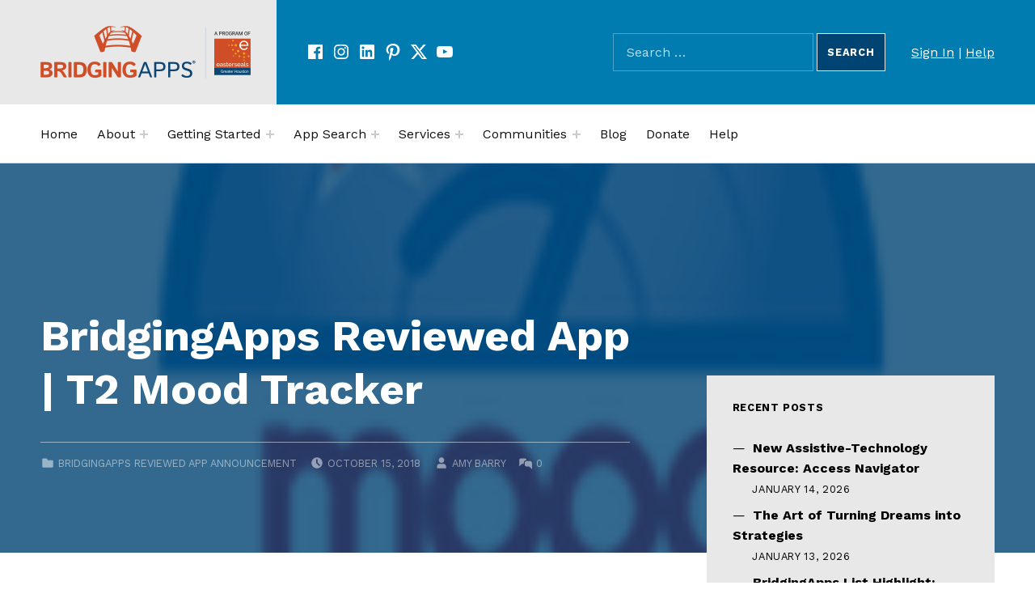

--- FILE ---
content_type: text/html; charset=UTF-8
request_url: https://bridgingapps.org/bridgingapps-reviewed-app-t2-mood-tracker/
body_size: 17765
content:
<!DOCTYPE html>
<html lang="en-US">


<head>


<meta charset="UTF-8">
<meta name="viewport" content="width=device-width, initial-scale=1">
<link rel="profile" href="http://gmpg.org/xfn/11">
<title>BridgingApps Reviewed App | T2 Mood Tracker &#8211; BridgingApps</title>
<meta name='robots' content='max-image-preview:large' />
	<style>img:is([sizes="auto" i], [sizes^="auto," i]) { contain-intrinsic-size: 3000px 1500px }</style>
	
<!-- Google Tag Manager for WordPress by gtm4wp.com -->
<script data-cfasync="false" data-pagespeed-no-defer>
	var gtm4wp_datalayer_name = "dataLayer";
	var dataLayer = dataLayer || [];
</script>
<!-- End Google Tag Manager for WordPress by gtm4wp.com --><link rel='dns-prefetch' href='//translate.google.com' />
<link rel='dns-prefetch' href='//fonts.googleapis.com' />
<link rel='dns-prefetch' href='//use.fontawesome.com' />
<link href='https://fonts.gstatic.com' crossorigin rel='preconnect' />
<link rel="alternate" type="application/rss+xml" title="BridgingApps &raquo; Feed" href="https://bridgingapps.org/feed/" />
<link rel="alternate" type="application/rss+xml" title="BridgingApps &raquo; Comments Feed" href="https://bridgingapps.org/comments/feed/" />
<link rel="alternate" type="text/calendar" title="BridgingApps &raquo; iCal Feed" href="https://bridgingapps.org/events2/?ical=1" />
<link rel="alternate" type="application/rss+xml" title="BridgingApps &raquo; BridgingApps Reviewed App | T2 Mood Tracker Comments Feed" href="https://bridgingapps.org/bridgingapps-reviewed-app-t2-mood-tracker/feed/" />
<script>
window._wpemojiSettings = {"baseUrl":"https:\/\/s.w.org\/images\/core\/emoji\/15.0.3\/72x72\/","ext":".png","svgUrl":"https:\/\/s.w.org\/images\/core\/emoji\/15.0.3\/svg\/","svgExt":".svg","source":{"concatemoji":"https:\/\/bridgingapps.org\/wp-includes\/js\/wp-emoji-release.min.js?ver=6.7.4"}};
/*! This file is auto-generated */
!function(i,n){var o,s,e;function c(e){try{var t={supportTests:e,timestamp:(new Date).valueOf()};sessionStorage.setItem(o,JSON.stringify(t))}catch(e){}}function p(e,t,n){e.clearRect(0,0,e.canvas.width,e.canvas.height),e.fillText(t,0,0);var t=new Uint32Array(e.getImageData(0,0,e.canvas.width,e.canvas.height).data),r=(e.clearRect(0,0,e.canvas.width,e.canvas.height),e.fillText(n,0,0),new Uint32Array(e.getImageData(0,0,e.canvas.width,e.canvas.height).data));return t.every(function(e,t){return e===r[t]})}function u(e,t,n){switch(t){case"flag":return n(e,"\ud83c\udff3\ufe0f\u200d\u26a7\ufe0f","\ud83c\udff3\ufe0f\u200b\u26a7\ufe0f")?!1:!n(e,"\ud83c\uddfa\ud83c\uddf3","\ud83c\uddfa\u200b\ud83c\uddf3")&&!n(e,"\ud83c\udff4\udb40\udc67\udb40\udc62\udb40\udc65\udb40\udc6e\udb40\udc67\udb40\udc7f","\ud83c\udff4\u200b\udb40\udc67\u200b\udb40\udc62\u200b\udb40\udc65\u200b\udb40\udc6e\u200b\udb40\udc67\u200b\udb40\udc7f");case"emoji":return!n(e,"\ud83d\udc26\u200d\u2b1b","\ud83d\udc26\u200b\u2b1b")}return!1}function f(e,t,n){var r="undefined"!=typeof WorkerGlobalScope&&self instanceof WorkerGlobalScope?new OffscreenCanvas(300,150):i.createElement("canvas"),a=r.getContext("2d",{willReadFrequently:!0}),o=(a.textBaseline="top",a.font="600 32px Arial",{});return e.forEach(function(e){o[e]=t(a,e,n)}),o}function t(e){var t=i.createElement("script");t.src=e,t.defer=!0,i.head.appendChild(t)}"undefined"!=typeof Promise&&(o="wpEmojiSettingsSupports",s=["flag","emoji"],n.supports={everything:!0,everythingExceptFlag:!0},e=new Promise(function(e){i.addEventListener("DOMContentLoaded",e,{once:!0})}),new Promise(function(t){var n=function(){try{var e=JSON.parse(sessionStorage.getItem(o));if("object"==typeof e&&"number"==typeof e.timestamp&&(new Date).valueOf()<e.timestamp+604800&&"object"==typeof e.supportTests)return e.supportTests}catch(e){}return null}();if(!n){if("undefined"!=typeof Worker&&"undefined"!=typeof OffscreenCanvas&&"undefined"!=typeof URL&&URL.createObjectURL&&"undefined"!=typeof Blob)try{var e="postMessage("+f.toString()+"("+[JSON.stringify(s),u.toString(),p.toString()].join(",")+"));",r=new Blob([e],{type:"text/javascript"}),a=new Worker(URL.createObjectURL(r),{name:"wpTestEmojiSupports"});return void(a.onmessage=function(e){c(n=e.data),a.terminate(),t(n)})}catch(e){}c(n=f(s,u,p))}t(n)}).then(function(e){for(var t in e)n.supports[t]=e[t],n.supports.everything=n.supports.everything&&n.supports[t],"flag"!==t&&(n.supports.everythingExceptFlag=n.supports.everythingExceptFlag&&n.supports[t]);n.supports.everythingExceptFlag=n.supports.everythingExceptFlag&&!n.supports.flag,n.DOMReady=!1,n.readyCallback=function(){n.DOMReady=!0}}).then(function(){return e}).then(function(){var e;n.supports.everything||(n.readyCallback(),(e=n.source||{}).concatemoji?t(e.concatemoji):e.wpemoji&&e.twemoji&&(t(e.twemoji),t(e.wpemoji)))}))}((window,document),window._wpemojiSettings);
</script>
<style id='global-styles-inline-css'>
:root{--wp--preset--aspect-ratio--square: 1;--wp--preset--aspect-ratio--4-3: 4/3;--wp--preset--aspect-ratio--3-4: 3/4;--wp--preset--aspect-ratio--3-2: 3/2;--wp--preset--aspect-ratio--2-3: 2/3;--wp--preset--aspect-ratio--16-9: 16/9;--wp--preset--aspect-ratio--9-16: 9/16;--wp--preset--color--black: #000000;--wp--preset--color--cyan-bluish-gray: #abb8c3;--wp--preset--color--white: #ffffff;--wp--preset--color--pale-pink: #f78da7;--wp--preset--color--vivid-red: #cf2e2e;--wp--preset--color--luminous-vivid-orange: #ff6900;--wp--preset--color--luminous-vivid-amber: #fcb900;--wp--preset--color--light-green-cyan: #7bdcb5;--wp--preset--color--vivid-green-cyan: #00d084;--wp--preset--color--pale-cyan-blue: #8ed1fc;--wp--preset--color--vivid-cyan-blue: #0693e3;--wp--preset--color--vivid-purple: #9b51e0;--wp--preset--color--accent: #cf4b04;--wp--preset--color--palette-1: #222222;--wp--preset--color--palette-2: #111111;--wp--preset--color--palette-3: #eeeeee;--wp--preset--color--palette-4: #f5f5f5;--wp--preset--color--palette-5: #ffffff;--wp--preset--gradient--vivid-cyan-blue-to-vivid-purple: linear-gradient(135deg,rgba(6,147,227,1) 0%,rgb(155,81,224) 100%);--wp--preset--gradient--light-green-cyan-to-vivid-green-cyan: linear-gradient(135deg,rgb(122,220,180) 0%,rgb(0,208,130) 100%);--wp--preset--gradient--luminous-vivid-amber-to-luminous-vivid-orange: linear-gradient(135deg,rgba(252,185,0,1) 0%,rgba(255,105,0,1) 100%);--wp--preset--gradient--luminous-vivid-orange-to-vivid-red: linear-gradient(135deg,rgba(255,105,0,1) 0%,rgb(207,46,46) 100%);--wp--preset--gradient--very-light-gray-to-cyan-bluish-gray: linear-gradient(135deg,rgb(238,238,238) 0%,rgb(169,184,195) 100%);--wp--preset--gradient--cool-to-warm-spectrum: linear-gradient(135deg,rgb(74,234,220) 0%,rgb(151,120,209) 20%,rgb(207,42,186) 40%,rgb(238,44,130) 60%,rgb(251,105,98) 80%,rgb(254,248,76) 100%);--wp--preset--gradient--blush-light-purple: linear-gradient(135deg,rgb(255,206,236) 0%,rgb(152,150,240) 100%);--wp--preset--gradient--blush-bordeaux: linear-gradient(135deg,rgb(254,205,165) 0%,rgb(254,45,45) 50%,rgb(107,0,62) 100%);--wp--preset--gradient--luminous-dusk: linear-gradient(135deg,rgb(255,203,112) 0%,rgb(199,81,192) 50%,rgb(65,88,208) 100%);--wp--preset--gradient--pale-ocean: linear-gradient(135deg,rgb(255,245,203) 0%,rgb(182,227,212) 50%,rgb(51,167,181) 100%);--wp--preset--gradient--electric-grass: linear-gradient(135deg,rgb(202,248,128) 0%,rgb(113,206,126) 100%);--wp--preset--gradient--midnight: linear-gradient(135deg,rgb(2,3,129) 0%,rgb(40,116,252) 100%);--wp--preset--font-size--small: 13px;--wp--preset--font-size--medium: 20px;--wp--preset--font-size--large: 20px;--wp--preset--font-size--x-large: 42px;--wp--preset--font-size--extra-small: 10px;--wp--preset--font-size--normal: 16px;--wp--preset--font-size--extra-large: 26px;--wp--preset--font-size--huge: 68px;--wp--preset--spacing--20: 0.44rem;--wp--preset--spacing--30: 0.67rem;--wp--preset--spacing--40: 1rem;--wp--preset--spacing--50: 1.5rem;--wp--preset--spacing--60: 2.25rem;--wp--preset--spacing--70: 3.38rem;--wp--preset--spacing--80: 5.06rem;--wp--preset--shadow--natural: 6px 6px 9px rgba(0, 0, 0, 0.2);--wp--preset--shadow--deep: 12px 12px 50px rgba(0, 0, 0, 0.4);--wp--preset--shadow--sharp: 6px 6px 0px rgba(0, 0, 0, 0.2);--wp--preset--shadow--outlined: 6px 6px 0px -3px rgba(255, 255, 255, 1), 6px 6px rgba(0, 0, 0, 1);--wp--preset--shadow--crisp: 6px 6px 0px rgba(0, 0, 0, 1);}:root :where(.is-layout-flow) > :first-child{margin-block-start: 0;}:root :where(.is-layout-flow) > :last-child{margin-block-end: 0;}:root :where(.is-layout-flow) > *{margin-block-start: 24px;margin-block-end: 0;}:root :where(.is-layout-constrained) > :first-child{margin-block-start: 0;}:root :where(.is-layout-constrained) > :last-child{margin-block-end: 0;}:root :where(.is-layout-constrained) > *{margin-block-start: 24px;margin-block-end: 0;}:root :where(.is-layout-flex){gap: 24px;}:root :where(.is-layout-grid){gap: 24px;}:root .is-layout-flex{display: flex;}.is-layout-flex{flex-wrap: wrap;align-items: center;}.is-layout-flex > :is(*, div){margin: 0;}:root .is-layout-grid{display: grid;}.is-layout-grid > :is(*, div){margin: 0;}.has-black-color{color: var(--wp--preset--color--black);}.has-cyan-bluish-gray-color{color: var(--wp--preset--color--cyan-bluish-gray);}.has-white-color{color: var(--wp--preset--color--white);}.has-pale-pink-color{color: var(--wp--preset--color--pale-pink);}.has-vivid-red-color{color: var(--wp--preset--color--vivid-red);}.has-luminous-vivid-orange-color{color: var(--wp--preset--color--luminous-vivid-orange);}.has-luminous-vivid-amber-color{color: var(--wp--preset--color--luminous-vivid-amber);}.has-light-green-cyan-color{color: var(--wp--preset--color--light-green-cyan);}.has-vivid-green-cyan-color{color: var(--wp--preset--color--vivid-green-cyan);}.has-pale-cyan-blue-color{color: var(--wp--preset--color--pale-cyan-blue);}.has-vivid-cyan-blue-color{color: var(--wp--preset--color--vivid-cyan-blue);}.has-vivid-purple-color{color: var(--wp--preset--color--vivid-purple);}.has-accent-color{color: var(--wp--preset--color--accent);}.has-palette-1-color{color: var(--wp--preset--color--palette-1);}.has-palette-2-color{color: var(--wp--preset--color--palette-2);}.has-palette-3-color{color: var(--wp--preset--color--palette-3);}.has-palette-4-color{color: var(--wp--preset--color--palette-4);}.has-palette-5-color{color: var(--wp--preset--color--palette-5);}.has-black-background-color{background-color: var(--wp--preset--color--black);}.has-cyan-bluish-gray-background-color{background-color: var(--wp--preset--color--cyan-bluish-gray);}.has-white-background-color{background-color: var(--wp--preset--color--white);}.has-pale-pink-background-color{background-color: var(--wp--preset--color--pale-pink);}.has-vivid-red-background-color{background-color: var(--wp--preset--color--vivid-red);}.has-luminous-vivid-orange-background-color{background-color: var(--wp--preset--color--luminous-vivid-orange);}.has-luminous-vivid-amber-background-color{background-color: var(--wp--preset--color--luminous-vivid-amber);}.has-light-green-cyan-background-color{background-color: var(--wp--preset--color--light-green-cyan);}.has-vivid-green-cyan-background-color{background-color: var(--wp--preset--color--vivid-green-cyan);}.has-pale-cyan-blue-background-color{background-color: var(--wp--preset--color--pale-cyan-blue);}.has-vivid-cyan-blue-background-color{background-color: var(--wp--preset--color--vivid-cyan-blue);}.has-vivid-purple-background-color{background-color: var(--wp--preset--color--vivid-purple);}.has-accent-background-color{background-color: var(--wp--preset--color--accent);}.has-palette-1-background-color{background-color: var(--wp--preset--color--palette-1);}.has-palette-2-background-color{background-color: var(--wp--preset--color--palette-2);}.has-palette-3-background-color{background-color: var(--wp--preset--color--palette-3);}.has-palette-4-background-color{background-color: var(--wp--preset--color--palette-4);}.has-palette-5-background-color{background-color: var(--wp--preset--color--palette-5);}.has-black-border-color{border-color: var(--wp--preset--color--black);}.has-cyan-bluish-gray-border-color{border-color: var(--wp--preset--color--cyan-bluish-gray);}.has-white-border-color{border-color: var(--wp--preset--color--white);}.has-pale-pink-border-color{border-color: var(--wp--preset--color--pale-pink);}.has-vivid-red-border-color{border-color: var(--wp--preset--color--vivid-red);}.has-luminous-vivid-orange-border-color{border-color: var(--wp--preset--color--luminous-vivid-orange);}.has-luminous-vivid-amber-border-color{border-color: var(--wp--preset--color--luminous-vivid-amber);}.has-light-green-cyan-border-color{border-color: var(--wp--preset--color--light-green-cyan);}.has-vivid-green-cyan-border-color{border-color: var(--wp--preset--color--vivid-green-cyan);}.has-pale-cyan-blue-border-color{border-color: var(--wp--preset--color--pale-cyan-blue);}.has-vivid-cyan-blue-border-color{border-color: var(--wp--preset--color--vivid-cyan-blue);}.has-vivid-purple-border-color{border-color: var(--wp--preset--color--vivid-purple);}.has-accent-border-color{border-color: var(--wp--preset--color--accent);}.has-palette-1-border-color{border-color: var(--wp--preset--color--palette-1);}.has-palette-2-border-color{border-color: var(--wp--preset--color--palette-2);}.has-palette-3-border-color{border-color: var(--wp--preset--color--palette-3);}.has-palette-4-border-color{border-color: var(--wp--preset--color--palette-4);}.has-palette-5-border-color{border-color: var(--wp--preset--color--palette-5);}.has-vivid-cyan-blue-to-vivid-purple-gradient-background{background: var(--wp--preset--gradient--vivid-cyan-blue-to-vivid-purple);}.has-light-green-cyan-to-vivid-green-cyan-gradient-background{background: var(--wp--preset--gradient--light-green-cyan-to-vivid-green-cyan);}.has-luminous-vivid-amber-to-luminous-vivid-orange-gradient-background{background: var(--wp--preset--gradient--luminous-vivid-amber-to-luminous-vivid-orange);}.has-luminous-vivid-orange-to-vivid-red-gradient-background{background: var(--wp--preset--gradient--luminous-vivid-orange-to-vivid-red);}.has-very-light-gray-to-cyan-bluish-gray-gradient-background{background: var(--wp--preset--gradient--very-light-gray-to-cyan-bluish-gray);}.has-cool-to-warm-spectrum-gradient-background{background: var(--wp--preset--gradient--cool-to-warm-spectrum);}.has-blush-light-purple-gradient-background{background: var(--wp--preset--gradient--blush-light-purple);}.has-blush-bordeaux-gradient-background{background: var(--wp--preset--gradient--blush-bordeaux);}.has-luminous-dusk-gradient-background{background: var(--wp--preset--gradient--luminous-dusk);}.has-pale-ocean-gradient-background{background: var(--wp--preset--gradient--pale-ocean);}.has-electric-grass-gradient-background{background: var(--wp--preset--gradient--electric-grass);}.has-midnight-gradient-background{background: var(--wp--preset--gradient--midnight);}.has-small-font-size{font-size: var(--wp--preset--font-size--small);}.has-medium-font-size{font-size: var(--wp--preset--font-size--medium);}.has-large-font-size{font-size: var(--wp--preset--font-size--large);}.has-x-large-font-size{font-size: var(--wp--preset--font-size--x-large);}.has-extra-small-font-size{font-size: var(--wp--preset--font-size--extra-small);}.has-normal-font-size{font-size: var(--wp--preset--font-size--normal);}.has-extra-large-font-size{font-size: var(--wp--preset--font-size--extra-large);}.has-huge-font-size{font-size: var(--wp--preset--font-size--huge);}
:root :where(.wp-block-pullquote){font-size: 1.5em;line-height: 1.6;}
</style>
<link rel='stylesheet' id='cindy-google-fonts-css' href='https://fonts.googleapis.com/css?family=Work+Sans%3A300%2C400%2C700&#038;display=swap&#038;ver=v1.3.13' media='screen' />
<style id='wp-emoji-styles-inline-css'>

	img.wp-smiley, img.emoji {
		display: inline !important;
		border: none !important;
		box-shadow: none !important;
		height: 1em !important;
		width: 1em !important;
		margin: 0 0.07em !important;
		vertical-align: -0.1em !important;
		background: none !important;
		padding: 0 !important;
	}
</style>
<link rel='stylesheet' id='wp-block-library-css' href='https://bridgingapps.org/wp-includes/css/dist/block-library/style.min.css?ver=6.7.4' media='all' />
<style id='font-awesome-svg-styles-default-inline-css'>
.svg-inline--fa {
  display: inline-block;
  height: 1em;
  overflow: visible;
  vertical-align: -.125em;
}
</style>
<link rel='stylesheet' id='font-awesome-svg-styles-css' href='https://bridgingapps.org/wp-content/uploads/font-awesome/v5.15.2/css/svg-with-js.css' media='all' />
<style id='font-awesome-svg-styles-inline-css'>
   .wp-block-font-awesome-icon svg::before,
   .wp-rich-text-font-awesome-icon svg::before {content: unset;}
</style>
<style id='classic-theme-styles-inline-css'>
/*! This file is auto-generated */
.wp-block-button__link{color:#fff;background-color:#32373c;border-radius:9999px;box-shadow:none;text-decoration:none;padding:calc(.667em + 2px) calc(1.333em + 2px);font-size:1.125em}.wp-block-file__button{background:#32373c;color:#fff;text-decoration:none}
</style>
<link rel='stylesheet' id='auth0-widget-css' href='https://bridgingapps.org/wp-content/plugins/auth0/assets/css/main.css?ver=4.6.2' media='all' />
<link rel='stylesheet' id='google-language-translator-css' href='https://bridgingapps.org/wp-content/plugins/google-language-translator/css/style.css?ver=6.0.20' media='' />
<link rel='stylesheet' id='default-icon-styles-css' href='https://bridgingapps.org/wp-content/plugins/svg-vector-icon-plugin/public/../admin/css/wordpress-svg-icon-plugin-style.min.css?ver=6.7.4' media='all' />
<link rel='stylesheet' id='learndash_quiz_front_css-css' href='//bridgingapps.org/wp-content/plugins/sfwd-lms/themes/legacy/templates/learndash_quiz_front.min.css?ver=4.21.3' media='all' />
<link rel='stylesheet' id='dashicons-css' href='https://bridgingapps.org/wp-includes/css/dashicons.min.css?ver=6.7.4' media='all' />
<link rel='stylesheet' id='learndash-css' href='//bridgingapps.org/wp-content/plugins/sfwd-lms/src/assets/dist/css/styles.css?ver=4.21.3' media='all' />
<link rel='stylesheet' id='jquery-dropdown-css-css' href='//bridgingapps.org/wp-content/plugins/sfwd-lms/assets/css/jquery.dropdown.min.css?ver=4.21.3' media='all' />
<link rel='stylesheet' id='learndash_lesson_video-css' href='//bridgingapps.org/wp-content/plugins/sfwd-lms/themes/legacy/templates/learndash_lesson_video.min.css?ver=4.21.3' media='all' />
<link rel='stylesheet' id='learndash-admin-bar-css' href='https://bridgingapps.org/wp-content/plugins/sfwd-lms/src/assets/dist/css/admin-bar/styles.css?ver=4.21.3' media='all' />
<link rel='stylesheet' id='learndash-front-css' href='//bridgingapps.org/wp-content/plugins/sfwd-lms/themes/ld30/assets/css/learndash.min.css?ver=4.21.3' media='all' />
<style id='learndash-front-inline-css'>
		.learndash-wrapper .ld-item-list .ld-item-list-item.ld-is-next,
		.learndash-wrapper .wpProQuiz_content .wpProQuiz_questionListItem label:focus-within {
			border-color: #cf4b04;
		}

		/*
		.learndash-wrapper a:not(.ld-button):not(#quiz_continue_link):not(.ld-focus-menu-link):not(.btn-blue):not(#quiz_continue_link):not(.ld-js-register-account):not(#ld-focus-mode-course-heading):not(#btn-join):not(.ld-item-name):not(.ld-table-list-item-preview):not(.ld-lesson-item-preview-heading),
		 */

		.learndash-wrapper .ld-breadcrumbs a,
		.learndash-wrapper .ld-lesson-item.ld-is-current-lesson .ld-lesson-item-preview-heading,
		.learndash-wrapper .ld-lesson-item.ld-is-current-lesson .ld-lesson-title,
		.learndash-wrapper .ld-primary-color-hover:hover,
		.learndash-wrapper .ld-primary-color,
		.learndash-wrapper .ld-primary-color-hover:hover,
		.learndash-wrapper .ld-primary-color,
		.learndash-wrapper .ld-tabs .ld-tabs-navigation .ld-tab.ld-active,
		.learndash-wrapper .ld-button.ld-button-transparent,
		.learndash-wrapper .ld-button.ld-button-reverse,
		.learndash-wrapper .ld-icon-certificate,
		.learndash-wrapper .ld-login-modal .ld-login-modal-login .ld-modal-heading,
		#wpProQuiz_user_content a,
		.learndash-wrapper .ld-item-list .ld-item-list-item a.ld-item-name:hover,
		.learndash-wrapper .ld-focus-comments__heading-actions .ld-expand-button,
		.learndash-wrapper .ld-focus-comments__heading a,
		.learndash-wrapper .ld-focus-comments .comment-respond a,
		.learndash-wrapper .ld-focus-comment .ld-comment-reply a.comment-reply-link:hover,
		.learndash-wrapper .ld-expand-button.ld-button-alternate {
			color: #cf4b04 !important;
		}

		.learndash-wrapper .ld-focus-comment.bypostauthor>.ld-comment-wrapper,
		.learndash-wrapper .ld-focus-comment.role-group_leader>.ld-comment-wrapper,
		.learndash-wrapper .ld-focus-comment.role-administrator>.ld-comment-wrapper {
			background-color:rgba(207, 75, 4, 0.03) !important;
		}


		.learndash-wrapper .ld-primary-background,
		.learndash-wrapper .ld-tabs .ld-tabs-navigation .ld-tab.ld-active:after {
			background: #cf4b04 !important;
		}



		.learndash-wrapper .ld-course-navigation .ld-lesson-item.ld-is-current-lesson .ld-status-incomplete,
		.learndash-wrapper .ld-focus-comment.bypostauthor:not(.ptype-sfwd-assignment) >.ld-comment-wrapper>.ld-comment-avatar img,
		.learndash-wrapper .ld-focus-comment.role-group_leader>.ld-comment-wrapper>.ld-comment-avatar img,
		.learndash-wrapper .ld-focus-comment.role-administrator>.ld-comment-wrapper>.ld-comment-avatar img {
			border-color: #cf4b04 !important;
		}



		.learndash-wrapper .ld-loading::before {
			border-top:3px solid #cf4b04 !important;
		}

		.learndash-wrapper .ld-button:hover:not([disabled]):not(.ld-button-transparent):not(.ld--ignore-inline-css),
		#learndash-tooltips .ld-tooltip:after,
		#learndash-tooltips .ld-tooltip,
		.ld-tooltip:not(.ld-tooltip--modern) [role="tooltip"],
		.learndash-wrapper .ld-primary-background,
		.learndash-wrapper .btn-join:not(.ld--ignore-inline-css),
		.learndash-wrapper #btn-join:not(.ld--ignore-inline-css),
		.learndash-wrapper .ld-button:not([disabled]):not(.ld-button-reverse):not(.ld-button-transparent):not(.ld--ignore-inline-css),
		.learndash-wrapper .ld-expand-button:not([disabled]),
		.learndash-wrapper .wpProQuiz_content .wpProQuiz_button:not([disabled]):not(.wpProQuiz_button_reShowQuestion):not(.wpProQuiz_button_restartQuiz),
		.learndash-wrapper .wpProQuiz_content .wpProQuiz_button2:not([disabled]),
		.learndash-wrapper .ld-focus .ld-focus-sidebar .ld-course-navigation-heading,
		.learndash-wrapper .ld-focus-comments .form-submit #submit,
		.learndash-wrapper .ld-login-modal input[type='submit']:not([disabled]),
		.learndash-wrapper .ld-login-modal .ld-login-modal-register:not([disabled]),
		.learndash-wrapper .wpProQuiz_content .wpProQuiz_certificate a.btn-blue:not([disabled]),
		.learndash-wrapper .ld-focus .ld-focus-header .ld-user-menu .ld-user-menu-items a:not([disabled]),
		#wpProQuiz_user_content table.wp-list-table thead th,
		#wpProQuiz_overlay_close:not([disabled]),
		.learndash-wrapper .ld-expand-button.ld-button-alternate:not([disabled]) .ld-icon {
			background-color: #cf4b04 !important;
			color: #000000;
		}

		.learndash-wrapper .ld-focus .ld-focus-sidebar .ld-focus-sidebar-trigger:not([disabled]):not(:hover):not(:focus) .ld-icon {
			background-color: #cf4b04;
		}

		.learndash-wrapper .ld-focus .ld-focus-sidebar .ld-focus-sidebar-trigger:hover .ld-icon,
		.learndash-wrapper .ld-focus .ld-focus-sidebar .ld-focus-sidebar-trigger:focus .ld-icon {
			border-color: #cf4b04;
			color: #cf4b04;
		}

		.learndash-wrapper .ld-button:focus:not(.ld-button-transparent):not(.ld--ignore-inline-css),
		.learndash-wrapper .btn-join:focus:not(.ld--ignore-inline-css),
		.learndash-wrapper #btn-join:focus:not(.ld--ignore-inline-css),
		.learndash-wrapper .ld-expand-button:focus,
		.learndash-wrapper .wpProQuiz_content .wpProQuiz_button:not(.wpProQuiz_button_reShowQuestion):focus:not(.wpProQuiz_button_restartQuiz),
		.learndash-wrapper .wpProQuiz_content .wpProQuiz_button2:focus,
		.learndash-wrapper .ld-focus-comments .form-submit #submit,
		.learndash-wrapper .ld-login-modal input[type='submit']:focus,
		.learndash-wrapper .ld-login-modal .ld-login-modal-register:focus,
		.learndash-wrapper .wpProQuiz_content .wpProQuiz_certificate a.btn-blue:focus {
			opacity: 0.75; /* Replicates the hover/focus states pre-4.21.3. */
			outline-color: #cf4b04;
		}

		.learndash-wrapper .ld-button:hover:not(.ld-button-transparent):not(.ld--ignore-inline-css),
		.learndash-wrapper .btn-join:hover:not(.ld--ignore-inline-css),
		.learndash-wrapper #btn-join:hover:not(.ld--ignore-inline-css),
		.learndash-wrapper .ld-expand-button:hover,
		.learndash-wrapper .wpProQuiz_content .wpProQuiz_button:not(.wpProQuiz_button_reShowQuestion):hover:not(.wpProQuiz_button_restartQuiz),
		.learndash-wrapper .wpProQuiz_content .wpProQuiz_button2:hover,
		.learndash-wrapper .ld-focus-comments .form-submit #submit,
		.learndash-wrapper .ld-login-modal input[type='submit']:hover,
		.learndash-wrapper .ld-login-modal .ld-login-modal-register:hover,
		.learndash-wrapper .wpProQuiz_content .wpProQuiz_certificate a.btn-blue:hover {
			background-color: #cf4b04; /* Replicates the hover/focus states pre-4.21.3. */
			opacity: 0.85; /* Replicates the hover/focus states pre-4.21.3. */
		}

		.learndash-wrapper .ld-item-list .ld-item-search .ld-closer:focus {
			border-color: #cf4b04;
		}

		.learndash-wrapper .ld-focus .ld-focus-header .ld-user-menu .ld-user-menu-items:before {
			border-bottom-color: #cf4b04 !important;
		}

		.learndash-wrapper .ld-button.ld-button-transparent:hover {
			background: transparent !important;
		}

		.learndash-wrapper .ld-button.ld-button-transparent:focus {
			outline-color: #cf4b04;
		}

		.learndash-wrapper .ld-focus .ld-focus-header .sfwd-mark-complete .learndash_mark_complete_button,
		.learndash-wrapper .ld-focus .ld-focus-header #sfwd-mark-complete #learndash_mark_complete_button,
		.learndash-wrapper .ld-button.ld-button-transparent,
		.learndash-wrapper .ld-button.ld-button-alternate,
		.learndash-wrapper .ld-expand-button.ld-button-alternate {
			background-color:transparent !important;
		}

		.learndash-wrapper .ld-focus-header .ld-user-menu .ld-user-menu-items a,
		.learndash-wrapper .ld-button.ld-button-reverse:hover,
		.learndash-wrapper .ld-alert-success .ld-alert-icon.ld-icon-certificate,
		.learndash-wrapper .ld-alert-warning .ld-button,
		.learndash-wrapper .ld-primary-background.ld-status {
			color:white !important;
		}

		.learndash-wrapper .ld-status.ld-status-unlocked {
			background-color: rgba(207,75,4,0.2) !important;
			color: #cf4b04 !important;
		}

		.learndash-wrapper .wpProQuiz_content .wpProQuiz_addToplist {
			background-color: rgba(207,75,4,0.1) !important;
			border: 1px solid #cf4b04 !important;
		}

		.learndash-wrapper .wpProQuiz_content .wpProQuiz_toplistTable th {
			background: #cf4b04 !important;
		}

		.learndash-wrapper .wpProQuiz_content .wpProQuiz_toplistTrOdd {
			background-color: rgba(207,75,4,0.1) !important;
		}

		.learndash-wrapper .wpProQuiz_content .wpProQuiz_reviewDiv li.wpProQuiz_reviewQuestionTarget {
			background-color: #cf4b04 !important;
		}
		.learndash-wrapper .wpProQuiz_content .wpProQuiz_time_limit .wpProQuiz_progress {
			background-color: #cf4b04 !important;
		}
		
		.learndash-wrapper #quiz_continue_link,
		.learndash-wrapper .ld-secondary-background,
		.learndash-wrapper .learndash_mark_complete_button,
		.learndash-wrapper #learndash_mark_complete_button,
		.learndash-wrapper .ld-status-complete,
		.learndash-wrapper .ld-alert-success .ld-button,
		.learndash-wrapper .ld-alert-success .ld-alert-icon {
			background-color: #004473 !important;
		}

		.learndash-wrapper #quiz_continue_link:focus,
		.learndash-wrapper .learndash_mark_complete_button:focus,
		.learndash-wrapper #learndash_mark_complete_button:focus,
		.learndash-wrapper .ld-alert-success .ld-button:focus {
			outline-color: #004473;
		}

		.learndash-wrapper .wpProQuiz_content a#quiz_continue_link {
			background-color: #004473 !important;
		}

		.learndash-wrapper .wpProQuiz_content a#quiz_continue_link:focus {
			outline-color: #004473;
		}

		.learndash-wrapper .course_progress .sending_progress_bar {
			background: #004473 !important;
		}

		.learndash-wrapper .wpProQuiz_content .wpProQuiz_button_reShowQuestion:hover, .learndash-wrapper .wpProQuiz_content .wpProQuiz_button_restartQuiz:hover {
			background-color: #004473 !important;
			opacity: 0.75;
		}

		.learndash-wrapper .wpProQuiz_content .wpProQuiz_button_reShowQuestion:focus,
		.learndash-wrapper .wpProQuiz_content .wpProQuiz_button_restartQuiz:focus {
			outline-color: #004473;
		}

		.learndash-wrapper .ld-secondary-color-hover:hover,
		.learndash-wrapper .ld-secondary-color,
		.learndash-wrapper .ld-focus .ld-focus-header .sfwd-mark-complete .learndash_mark_complete_button,
		.learndash-wrapper .ld-focus .ld-focus-header #sfwd-mark-complete #learndash_mark_complete_button,
		.learndash-wrapper .ld-focus .ld-focus-header .sfwd-mark-complete:after {
			color: #004473 !important;
		}

		.learndash-wrapper .ld-secondary-in-progress-icon {
			border-left-color: #004473 !important;
			border-top-color: #004473 !important;
		}

		.learndash-wrapper .ld-alert-success {
			border-color: #004473;
			background-color: transparent !important;
			color: #004473;
		}

		.learndash-wrapper .wpProQuiz_content .wpProQuiz_reviewQuestion li.wpProQuiz_reviewQuestionSolved,
		.learndash-wrapper .wpProQuiz_content .wpProQuiz_box li.wpProQuiz_reviewQuestionSolved {
			background-color: #004473 !important;
		}

		.learndash-wrapper .wpProQuiz_content  .wpProQuiz_reviewLegend span.wpProQuiz_reviewColor_Answer {
			background-color: #004473 !important;
		}

		
		.learndash-wrapper .ld-alert-warning {
			background-color:transparent;
		}

		.learndash-wrapper .ld-status-waiting,
		.learndash-wrapper .ld-alert-warning .ld-alert-icon {
			background-color: #ffa300 !important;
		}

		.learndash-wrapper .ld-tertiary-color-hover:hover,
		.learndash-wrapper .ld-tertiary-color,
		.learndash-wrapper .ld-alert-warning {
			color: #ffa300 !important;
		}

		.learndash-wrapper .ld-tertiary-background {
			background-color: #ffa300 !important;
		}

		.learndash-wrapper .ld-alert-warning {
			border-color: #ffa300 !important;
		}

		.learndash-wrapper .ld-tertiary-background,
		.learndash-wrapper .ld-alert-warning .ld-alert-icon {
			color:white !important;
		}

		.learndash-wrapper .wpProQuiz_content .wpProQuiz_reviewQuestion li.wpProQuiz_reviewQuestionReview,
		.learndash-wrapper .wpProQuiz_content .wpProQuiz_box li.wpProQuiz_reviewQuestionReview {
			background-color: #ffa300 !important;
		}

		.learndash-wrapper .wpProQuiz_content  .wpProQuiz_reviewLegend span.wpProQuiz_reviewColor_Review {
			background-color: #ffa300 !important;
		}

		
</style>
<link rel='stylesheet' id='font-awesome-official-css' href='https://use.fontawesome.com/releases/v5.15.2/css/all.css' media='all' integrity="sha384-vSIIfh2YWi9wW0r9iZe7RJPrKwp6bG+s9QZMoITbCckVJqGCCRhc+ccxNcdpHuYu" crossorigin="anonymous" />
<link rel='stylesheet' id='cindy-global-css' href='https://bridgingapps.org/wp-content/themes/cindy/assets/css/global.css?ver=v1.3.13' media='screen' />
<style id='cindy-inline-css'>
/* START CSS variables */
:root { 
--custom_logo_height: 65px; --color_accent: #cf4b04; --color_button_background: #cf4b04; --color_button_hover_background: #cf4b04; --color_site_title_background: #e8e8e8; --color_header_background: #007cb1; --color_intro_background: #004473; --intro_image_mix_blend_mode: normal; --color_content_text: #000000; --color_content_border: rgba(0,0,0,var(--border_opacity)); --color_sidebar_background: #e8e8e8; --color_sidebar_text: #000000; --color_sidebar_border: rgba(0,0,0,var(--border_opacity)); --color_sidebar_headings: #000000; --color_sidebar_link: #000000; --color_footer_link: #cf4b04; --color_footer_1_background: #007cb1; --color_footer_1_background_secondary: #e7e4e4; --color_footer_1_text: #ffffff; --color_footer_1_border: rgba(255,255,255,var(--border_opacity)); --layout_width_content: 1613px; --layout_width_entry_content: 801px;
}
/* END CSS variables */
</style>
<link rel='stylesheet' id='font-awesome-official-v4shim-css' href='https://use.fontawesome.com/releases/v5.15.2/css/v4-shims.css' media='all' integrity="sha384-1CjXmylX8++C7CVZORGA9EwcbYDfZV2D4Kl1pTm3hp2I/usHDafIrgBJNuRTDQ4f" crossorigin="anonymous" />
<style id='font-awesome-official-v4shim-inline-css'>
@font-face {
font-family: "FontAwesome";
font-display: block;
src: url("https://use.fontawesome.com/releases/v5.15.2/webfonts/fa-brands-400.eot"),
		url("https://use.fontawesome.com/releases/v5.15.2/webfonts/fa-brands-400.eot?#iefix") format("embedded-opentype"),
		url("https://use.fontawesome.com/releases/v5.15.2/webfonts/fa-brands-400.woff2") format("woff2"),
		url("https://use.fontawesome.com/releases/v5.15.2/webfonts/fa-brands-400.woff") format("woff"),
		url("https://use.fontawesome.com/releases/v5.15.2/webfonts/fa-brands-400.ttf") format("truetype"),
		url("https://use.fontawesome.com/releases/v5.15.2/webfonts/fa-brands-400.svg#fontawesome") format("svg");
}

@font-face {
font-family: "FontAwesome";
font-display: block;
src: url("https://use.fontawesome.com/releases/v5.15.2/webfonts/fa-solid-900.eot"),
		url("https://use.fontawesome.com/releases/v5.15.2/webfonts/fa-solid-900.eot?#iefix") format("embedded-opentype"),
		url("https://use.fontawesome.com/releases/v5.15.2/webfonts/fa-solid-900.woff2") format("woff2"),
		url("https://use.fontawesome.com/releases/v5.15.2/webfonts/fa-solid-900.woff") format("woff"),
		url("https://use.fontawesome.com/releases/v5.15.2/webfonts/fa-solid-900.ttf") format("truetype"),
		url("https://use.fontawesome.com/releases/v5.15.2/webfonts/fa-solid-900.svg#fontawesome") format("svg");
}

@font-face {
font-family: "FontAwesome";
font-display: block;
src: url("https://use.fontawesome.com/releases/v5.15.2/webfonts/fa-regular-400.eot"),
		url("https://use.fontawesome.com/releases/v5.15.2/webfonts/fa-regular-400.eot?#iefix") format("embedded-opentype"),
		url("https://use.fontawesome.com/releases/v5.15.2/webfonts/fa-regular-400.woff2") format("woff2"),
		url("https://use.fontawesome.com/releases/v5.15.2/webfonts/fa-regular-400.woff") format("woff"),
		url("https://use.fontawesome.com/releases/v5.15.2/webfonts/fa-regular-400.ttf") format("truetype"),
		url("https://use.fontawesome.com/releases/v5.15.2/webfonts/fa-regular-400.svg#fontawesome") format("svg");
unicode-range: U+F004-F005,U+F007,U+F017,U+F022,U+F024,U+F02E,U+F03E,U+F044,U+F057-F059,U+F06E,U+F070,U+F075,U+F07B-F07C,U+F080,U+F086,U+F089,U+F094,U+F09D,U+F0A0,U+F0A4-F0A7,U+F0C5,U+F0C7-F0C8,U+F0E0,U+F0EB,U+F0F3,U+F0F8,U+F0FE,U+F111,U+F118-F11A,U+F11C,U+F133,U+F144,U+F146,U+F14A,U+F14D-F14E,U+F150-F152,U+F15B-F15C,U+F164-F165,U+F185-F186,U+F191-F192,U+F1AD,U+F1C1-F1C9,U+F1CD,U+F1D8,U+F1E3,U+F1EA,U+F1F6,U+F1F9,U+F20A,U+F247-F249,U+F24D,U+F254-F25B,U+F25D,U+F267,U+F271-F274,U+F279,U+F28B,U+F28D,U+F2B5-F2B6,U+F2B9,U+F2BB,U+F2BD,U+F2C1-F2C2,U+F2D0,U+F2D2,U+F2DC,U+F2ED,U+F328,U+F358-F35B,U+F3A5,U+F3D1,U+F410,U+F4AD;
}
</style>
<script src="https://bridgingapps.org/wp-includes/js/jquery/jquery.min.js?ver=3.7.1" id="jquery-core-js"></script>
<script src="https://bridgingapps.org/wp-includes/js/jquery/jquery-migrate.min.js?ver=3.4.1" id="jquery-migrate-js"></script>
<script id="a11y-menu-js-extra">
var a11yMenuConfig = {"mode":["esc","button"],"menu_selector":".toggle-sub-menus","button_attributes":{"class":"button-toggle-sub-menu","aria-label":{"collapse":"Collapse menu: %s","expand":"Expand menu: %s"}}};
</script>
<script src="https://bridgingapps.org/wp-content/themes/cindy/vendor/a11y-menu/a11y-menu.dist.min.js?ver=v1.3.13" id="a11y-menu-js"></script>
<link rel="https://api.w.org/" href="https://bridgingapps.org/wp-json/" /><link rel="alternate" title="JSON" type="application/json" href="https://bridgingapps.org/wp-json/wp/v2/posts/29273" /><link rel="EditURI" type="application/rsd+xml" title="RSD" href="https://bridgingapps.org/xmlrpc.php?rsd" />
<meta name="generator" content="WordPress 6.7.4" />
<link rel="canonical" href="https://bridgingapps.org/bridgingapps-reviewed-app-t2-mood-tracker/" />
<link rel='shortlink' href='https://bridgingapps.org/?p=29273' />
<link rel="alternate" title="oEmbed (JSON)" type="application/json+oembed" href="https://bridgingapps.org/wp-json/oembed/1.0/embed?url=https%3A%2F%2Fbridgingapps.org%2Fbridgingapps-reviewed-app-t2-mood-tracker%2F" />
<link rel="alternate" title="oEmbed (XML)" type="text/xml+oembed" href="https://bridgingapps.org/wp-json/oembed/1.0/embed?url=https%3A%2F%2Fbridgingapps.org%2Fbridgingapps-reviewed-app-t2-mood-tracker%2F&#038;format=xml" />
<style>.goog-tooltip{display: none!important;}.goog-tooltip:hover{display: none!important;}.goog-text-highlight{background-color:transparent!important;border:none!important;box-shadow:none!important;}#google_language_translator select.goog-te-combo{color:#32373c;}#google_language_translator{color:transparent;}body{top:0px!important;}#goog-gt-{display:none!important;}font font{background-color:transparent!important;box-shadow:none!important;position:initial!important;}#glt-translate-trigger{left:20px;right:auto;}#glt-translate-trigger > span{color:#ffffff;}#glt-translate-trigger{background:#f89406;}.goog-te-gadget .goog-te-combo{width:100%;}</style><meta name="tec-api-version" content="v1"><meta name="tec-api-origin" content="https://bridgingapps.org"><link rel="alternate" href="https://bridgingapps.org/wp-json/tribe/events/v1/" />
<!-- Google Tag Manager for WordPress by gtm4wp.com -->
<!-- GTM Container placement set to manual -->
<script data-cfasync="false" data-pagespeed-no-defer>
	var dataLayer_content = {"visitorLoginState":"logged-out","visitorType":"visitor-logged-out","pagePostType":"post","pagePostType2":"single-post","pageCategory":["ba-reviewed-app-announcement"],"pageAttributes":["bridgingapps-appsforall-specialneedsapps-appsforspecialneeds-appreview-disabilitytogether-transition-autism"],"pagePostAuthorID":19,"postID":29273};
	dataLayer.push( dataLayer_content );
</script>
<script data-cfasync="false" data-pagespeed-no-defer>
(function(w,d,s,l,i){w[l]=w[l]||[];w[l].push({'gtm.start':
new Date().getTime(),event:'gtm.js'});var f=d.getElementsByTagName(s)[0],
j=d.createElement(s),dl=l!='dataLayer'?'&l='+l:'';j.async=true;j.src=
'//www.googletagmanager.com/gtm.js?id='+i+dl;f.parentNode.insertBefore(j,f);
})(window,document,'script','dataLayer','GTM-NZWM5FC');
</script>
<!-- End Google Tag Manager for WordPress by gtm4wp.com --><link rel="preload" id="cindy-content-preload" href="https://bridgingapps.org/wp-content/themes/cindy/assets/css/content.css?ver=v1.3.13" as="style">
<link rel="preload" id="cindy-blocks-preload" href="https://bridgingapps.org/wp-content/themes/cindy/assets/css/blocks.css?ver=v1.3.13" as="style">
<link rel="preload" id="cindy-comments-preload" href="https://bridgingapps.org/wp-content/themes/cindy/assets/css/comments.css?ver=v1.3.13" as="style">
<link rel="preload" id="cindy-widgets-preload" href="https://bridgingapps.org/wp-content/themes/cindy/assets/css/widgets.css?ver=v1.3.13" as="style">
		<style id="wp-custom-css">
			
p a {
	text-decoration-color: #ffffff
}

figure  a {
	text-decoration: none;
	color: #ffffff;
}

figure a:hover {
	color: #cf4b04;
}

.wp-cover-background {
    background-image: url( 'https://bridgingapps.org/wp-content/uploads/2020/12/LXBywdnQ-scaled.jpeg' ) !important;
}

.goog-logo-link {
	color: #ffffff !important;
}

.home-page-button a:hover{ 
	color:#004473 !important; 
	background-color: #ffffff !important;
}

.search-submit{
		color:#ffffff !important; 
	background: #004473 !important;
	border-color: #e7e4e4
}

.search-submit:hover {
	color:#004473 !important; 
	background: #ffffff !important;
}
		</style>
		
</head>


<body class="group-blog has-navigation-mobile has-post-thumbnail has-primary-title has-widgets-in-sidebar is-hidden-site-title is-singular no-js post-template-default postid-29273 single single-format-standard single-post tribe-no-js wp-custom-logo wp-embed-responsive">


<!-- GTM Container placement set to manual -->
<!-- Google Tag Manager (noscript) -->
				<noscript><iframe src="https://www.googletagmanager.com/ns.html?id=GTM-NZWM5FC" height="0" width="0" style="display:none;visibility:hidden" aria-hidden="true"></iframe></noscript>
<!-- End Google Tag Manager (noscript) --><a name="top"></a>

<div id="page" class="site">

<nav aria-label="Skip links" class="menu-skip-links">
	<ul>
		<li><a class="skip-link screen-reader-text" href="#site-navigation">Skip to main navigation</a></li><li><a class="skip-link screen-reader-text" href="#content">Skip to main content</a></li><li><a class="skip-link screen-reader-text" href="#colophon">Skip to footer</a></li><li><a class="skip-link screen-reader-text" href="#sidebar">Skip to sidebar</a></li>	</ul>
</nav>


<header id="masthead" class="site-header">
<div class="site-header-section">
<div class="site-header-content">

<div class="site-branding">
	<a href="https://bridgingapps.org/" class="custom-logo-link" rel="home"><img width="1040" height="260" src="https://bridgingapps.org/wp-content/uploads/2021/01/BridgingApps-ESGH-horizontal-logo-dividingline-OrangeBlue-National.png" class="custom-logo" alt="Bridging apps alt" decoding="async" fetchpriority="high" srcset="https://bridgingapps.org/wp-content/uploads/2021/01/BridgingApps-ESGH-horizontal-logo-dividingline-OrangeBlue-National.png 1040w, https://bridgingapps.org/wp-content/uploads/2021/01/BridgingApps-ESGH-horizontal-logo-dividingline-OrangeBlue-National-640x160.png 640w, https://bridgingapps.org/wp-content/uploads/2021/01/BridgingApps-ESGH-horizontal-logo-dividingline-OrangeBlue-National-768x192.png 768w" sizes="(max-width: 1040px) 100vw, 1040px" /></a>	<div class="site-branding-text">
		<p class="site-title"><a href="https://bridgingapps.org/" rel="home">BridgingApps</a></p>

			</div>
</div>
<link rel='stylesheet' id='cindy-widgets-css' href='https://bridgingapps.org/wp-content/themes/cindy/assets/css/widgets.css?ver=v1.3.13' media='screen' />

<aside id="header-widgets" class="widget-area header-widgets" aria-label="Header content">
	<section id="nav_menu-13" class="widget widget_nav_menu"><h2 class="widget-title">Social Links</h2><ul data-id="menu-top-social-icons" class="menu-social-links"><li data-id="menu-item-16583" class="menu-item menu-item-type-custom menu-item-object-custom menu-item-16583"><a target="_blank" href="https://www.facebook.com/BridgingApps" title="Facebook (opens in a new tab)"><span class="screen-reader-text">Facebook</span><!--{{icon}}--><svg class="svg-icon" width="1.5em" aria-hidden="true" role="img" focusable="false" viewBox="0 0 24 24" version="1.1" xmlns="http://www.w3.org/2000/svg" xmlns:xlink="http://www.w3.org/1999/xlink"><path d="M20.007,3H3.993C3.445,3,3,3.445,3,3.993v16.013C3,20.555,3.445,21,3.993,21h8.621v-6.971h-2.346v-2.717h2.346V9.31 c0-2.325,1.42-3.591,3.494-3.591c0.993,0,1.847,0.074,2.096,0.107v2.43l-1.438,0.001c-1.128,0-1.346,0.536-1.346,1.323v1.734h2.69 l-0.35,2.717h-2.34V21h4.587C20.555,21,21,20.555,21,20.007V3.993C21,3.445,20.555,3,20.007,3z"></path></svg></a></li>
<li data-id="menu-item-38974" class="menu-item menu-item-type-custom menu-item-object-custom menu-item-38974"><a target="_blank" href="https://www.instagram.com/bridgingapps" title="Instagram (opens in a new tab)"><span class="screen-reader-text">Instagram</span><!--{{icon}}--><svg class="svg-icon" width="1.5em" aria-hidden="true" role="img" focusable="false" viewBox="0 0 24 24" version="1.1" xmlns="http://www.w3.org/2000/svg" xmlns:xlink="http://www.w3.org/1999/xlink"><path d="M12,4.622c2.403,0,2.688,0.009,3.637,0.052c0.877,0.04,1.354,0.187,1.671,0.31c0.42,0.163,0.72,0.358,1.035,0.673 c0.315,0.315,0.51,0.615,0.673,1.035c0.123,0.317,0.27,0.794,0.31,1.671c0.043,0.949,0.052,1.234,0.052,3.637 s-0.009,2.688-0.052,3.637c-0.04,0.877-0.187,1.354-0.31,1.671c-0.163,0.42-0.358,0.72-0.673,1.035 c-0.315,0.315-0.615,0.51-1.035,0.673c-0.317,0.123-0.794,0.27-1.671,0.31c-0.949,0.043-1.233,0.052-3.637,0.052 s-2.688-0.009-3.637-0.052c-0.877-0.04-1.354-0.187-1.671-0.31c-0.42-0.163-0.72-0.358-1.035-0.673 c-0.315-0.315-0.51-0.615-0.673-1.035c-0.123-0.317-0.27-0.794-0.31-1.671C4.631,14.688,4.622,14.403,4.622,12 s0.009-2.688,0.052-3.637c0.04-0.877,0.187-1.354,0.31-1.671c0.163-0.42,0.358-0.72,0.673-1.035 c0.315-0.315,0.615-0.51,1.035-0.673c0.317-0.123,0.794-0.27,1.671-0.31C9.312,4.631,9.597,4.622,12,4.622 M12,3 C9.556,3,9.249,3.01,8.289,3.054C7.331,3.098,6.677,3.25,6.105,3.472C5.513,3.702,5.011,4.01,4.511,4.511 c-0.5,0.5-0.808,1.002-1.038,1.594C3.25,6.677,3.098,7.331,3.054,8.289C3.01,9.249,3,9.556,3,12c0,2.444,0.01,2.751,0.054,3.711 c0.044,0.958,0.196,1.612,0.418,2.185c0.23,0.592,0.538,1.094,1.038,1.594c0.5,0.5,1.002,0.808,1.594,1.038 c0.572,0.222,1.227,0.375,2.185,0.418C9.249,20.99,9.556,21,12,21s2.751-0.01,3.711-0.054c0.958-0.044,1.612-0.196,2.185-0.418 c0.592-0.23,1.094-0.538,1.594-1.038c0.5-0.5,0.808-1.002,1.038-1.594c0.222-0.572,0.375-1.227,0.418-2.185 C20.99,14.751,21,14.444,21,12s-0.01-2.751-0.054-3.711c-0.044-0.958-0.196-1.612-0.418-2.185c-0.23-0.592-0.538-1.094-1.038-1.594 c-0.5-0.5-1.002-0.808-1.594-1.038c-0.572-0.222-1.227-0.375-2.185-0.418C14.751,3.01,14.444,3,12,3L12,3z M12,7.378 c-2.552,0-4.622,2.069-4.622,4.622S9.448,16.622,12,16.622s4.622-2.069,4.622-4.622S14.552,7.378,12,7.378z M12,15 c-1.657,0-3-1.343-3-3s1.343-3,3-3s3,1.343,3,3S13.657,15,12,15z M16.804,6.116c-0.596,0-1.08,0.484-1.08,1.08 s0.484,1.08,1.08,1.08c0.596,0,1.08-0.484,1.08-1.08S17.401,6.116,16.804,6.116z"></path></svg></a></li>
<li data-id="menu-item-39104" class="menu-item menu-item-type-custom menu-item-object-custom menu-item-39104"><a target="_blank" href="https://www.linkedin.com/company/35667830/admin/" title="LinkedIn  (opens in a new tab)"><span class="screen-reader-text">LinkedIn</span><!--{{icon}}--><svg class="svg-icon" width="1.5em" aria-hidden="true" role="img" focusable="false" viewBox="0 0 24 24" version="1.1" xmlns="http://www.w3.org/2000/svg" xmlns:xlink="http://www.w3.org/1999/xlink"><path d="M19.7,3H4.3C3.582,3,3,3.582,3,4.3v15.4C3,20.418,3.582,21,4.3,21h15.4c0.718,0,1.3-0.582,1.3-1.3V4.3 C21,3.582,20.418,3,19.7,3z M8.339,18.338H5.667v-8.59h2.672V18.338z M7.004,8.574c-0.857,0-1.549-0.694-1.549-1.548 c0-0.855,0.691-1.548,1.549-1.548c0.854,0,1.547,0.694,1.547,1.548C8.551,7.881,7.858,8.574,7.004,8.574z M18.339,18.338h-2.669 v-4.177c0-0.996-0.017-2.278-1.387-2.278c-1.389,0-1.601,1.086-1.601,2.206v4.249h-2.667v-8.59h2.559v1.174h0.037 c0.356-0.675,1.227-1.387,2.526-1.387c2.703,0,3.203,1.779,3.203,4.092V18.338z"></path></svg></a></li>
<li data-id="menu-item-16586" class="menu-item menu-item-type-custom menu-item-object-custom menu-item-16586"><a target="_blank" href="https://www.pinterest.com/bridgingapps/" title="Pinterest  (opens in a new tab)"><span class="screen-reader-text">Pinterest</span><!--{{icon}}--><svg class="svg-icon" width="1.5em" aria-hidden="true" role="img" focusable="false" viewBox="0 0 24 24" version="1.1" xmlns="http://www.w3.org/2000/svg" xmlns:xlink="http://www.w3.org/1999/xlink"><path d="M12.289,2C6.617,2,3.606,5.648,3.606,9.622c0,1.846,1.025,4.146,2.666,4.878c0.25,0.111,0.381,0.063,0.439-0.169 c0.044-0.175,0.267-1.029,0.365-1.428c0.032-0.128,0.017-0.237-0.091-0.362C6.445,11.911,6.01,10.75,6.01,9.668 c0-2.777,2.194-5.464,5.933-5.464c3.23,0,5.49,2.108,5.49,5.122c0,3.407-1.794,5.768-4.13,5.768c-1.291,0-2.257-1.021-1.948-2.277 c0.372-1.495,1.089-3.112,1.089-4.191c0-0.967-0.542-1.775-1.663-1.775c-1.319,0-2.379,1.309-2.379,3.059 c0,1.115,0.394,1.869,0.394,1.869s-1.302,5.279-1.54,6.261c-0.405,1.666,0.053,4.368,0.094,4.604 c0.021,0.126,0.167,0.169,0.25,0.063c0.129-0.165,1.699-2.419,2.142-4.051c0.158-0.59,0.817-2.995,0.817-2.995 c0.43,0.784,1.681,1.446,3.013,1.446c3.963,0,6.822-3.494,6.822-7.833C20.394,5.112,16.849,2,12.289,2"></path></svg></a></li>
<li data-id="menu-item-16584" class="menu-item menu-item-type-custom menu-item-object-custom menu-item-16584"><a target="_blank" href="https://twitter.com/BridgingApps" title="Twitter  (opens in a new tab)"><span class="screen-reader-text">Twitter</span><!--{{icon}}--><svg class="svg-icon" width="1.5em" aria-hidden="true" role="img" focusable="false" viewBox="0 0 24 24" version="1.1" xmlns="http://www.w3.org/2000/svg" xmlns:xlink="http://www.w3.org/1999/xlink"><path d="M17.75 3h3.07l-6.7 7.63L22 21h-6.17L11 14.7 5.46 21H2.39l7.17-8.16L2 3h6.33l4.37 5.75L17.75 3Zm-1.07 16.18h1.7L7.4 4.73H5.58l11.1 14.45Z"/></svg></a></li>
<li data-id="menu-item-16585" class="menu-item menu-item-type-custom menu-item-object-custom menu-item-16585"><a target="_blank" href="https://www.youtube.com/user/bridgingapps" title="YouTube (opens in a new tab)"><span class="screen-reader-text">YouTube</span><!--{{icon}}--><svg class="svg-icon" width="1.5em" aria-hidden="true" role="img" focusable="false" viewBox="0 0 24 24" version="1.1" xmlns="http://www.w3.org/2000/svg" xmlns:xlink="http://www.w3.org/1999/xlink"><path d="M21.8,8.001c0,0-0.195-1.378-0.795-1.985c-0.76-0.797-1.613-0.801-2.004-0.847c-2.799-0.202-6.997-0.202-6.997-0.202 h-0.009c0,0-4.198,0-6.997,0.202C4.608,5.216,3.756,5.22,2.995,6.016C2.395,6.623,2.2,8.001,2.2,8.001S2,9.62,2,11.238v1.517 c0,1.618,0.2,3.237,0.2,3.237s0.195,1.378,0.795,1.985c0.761,0.797,1.76,0.771,2.205,0.855c1.6,0.153,6.8,0.201,6.8,0.201 s4.203-0.006,7.001-0.209c0.391-0.047,1.243-0.051,2.004-0.847c0.6-0.607,0.795-1.985,0.795-1.985s0.2-1.618,0.2-3.237v-1.517 C22,9.62,21.8,8.001,21.8,8.001z M9.935,14.594l-0.001-5.62l5.404,2.82L9.935,14.594z"></path></svg></a></li>
</ul></section><section id="glt_widget-5" class="widget widget_glt_widget"><div id="google_language_translator" class="default-language-en"></div></section><section id="search-4" class="widget widget_search"><h2 class="widget-title">Search the Site</h2><form role="search" method="get" class="search-form" action="https://bridgingapps.org/">
				<label>
					<span class="screen-reader-text">Search for:</span>
					<input type="search" class="search-field" placeholder="Search &hellip;" value="" name="s" />
				</label>
				<input type="submit" class="search-submit" value="Search" />
			</form></section><section id="text-9" class="widget widget_text"><h2 class="widget-title">Register/Sign up</h2>			<div class="textwidget"><p><a href="https://bridgingapps.org/login">Sign In</a> | <a href="/help/">Help</a></p>
</div>
		</section></aside>


</div><!-- /.site-header-content -->
</div><!-- /.site-header-section -->
<div class="site-header-section main-navigation-section">
	<div class="site-header-content main-navigation-content">

		<nav id="site-navigation" class="main-navigation" aria-label="Main menu">

							<button
					id="menu-toggle"
					class="menu-toggle"
					aria-controls="menu-primary"
					aria-expanded="false"
				>
					<svg class="svg-icon menu-open" width="1em" aria-hidden="true" version="1.1" xmlns="http://www.w3.org/2000/svg" viewBox="0 0 16 16"><path d=" M0,2v2h16V2H0z M0,9h12V7H0V9z M0,14h14v-2H0V14z"/></svg>
					<svg class="svg-icon menu-close" width="1em" aria-hidden="true" version="1.1" xmlns="http://www.w3.org/2000/svg" viewBox="0 0 16 16"><polygon points="14.7,2.7 13.3,1.3 8,6.6 2.7,1.3 1.3,2.7 6.6,8 1.3,13.3 2.7,14.7 8,9.4 13.3,14.7 14.7,13.3 9.4,8"/></svg>
					<span class="screen-reader-text">Menu</span>
				</button>
							<div id="site-navigation-container" class="main-navigation-container">
				<div class="mobile-search-form"><form role="search" method="get" class="search-form" action="https://bridgingapps.org/">
				<label>
					<span class="screen-reader-text">Search for:</span>
					<input type="search" class="search-field" placeholder="Search &hellip;" value="" name="s" />
				</label>
				<input type="submit" class="search-submit" value="Search" />
			</form></div><ul id="menu-primary" class="menu menu-primary toggle-sub-menus"><li id="menu-item-9635" class="menu-item menu-item-type-custom menu-item-object-custom menu-item-home menu-item-9635 menu-item-is-depth-0"><a href="http://bridgingapps.org">Home</a></li>
<li id="menu-item-16598" class="menu-item menu-item-type-custom menu-item-object-custom menu-item-has-children menu-item-16598 menu-item-is-depth-0"><a>About</a>
<ul class="sub-menu">
	<li id="menu-item-9638" class="menu-item menu-item-type-post_type menu-item-object-page menu-item-9638 menu-item-is-depth-1"><a href="https://bridgingapps.org/about/">Our Mission</a></li>
	<li id="menu-item-40766" class="menu-item menu-item-type-post_type menu-item-object-page menu-item-40766 menu-item-is-depth-1"><a href="https://bridgingapps.org/success-stories-posts/">Success Stories</a></li>
	<li id="menu-item-21667" class="menu-item menu-item-type-post_type menu-item-object-page menu-item-21667 menu-item-is-depth-1"><a href="https://bridgingapps.org/meet-the-bridgingapps-team/">Meet the BridgingApps Team</a></li>
	<li id="menu-item-16679" class="menu-item menu-item-type-post_type menu-item-object-page menu-item-16679 menu-item-is-depth-1"><a href="https://bridgingapps.org/meet-the-reviewers/">Meet the Reviewers</a></li>
	<li id="menu-item-41688" class="menu-item menu-item-type-post_type menu-item-object-page menu-item-41688 menu-item-is-depth-1"><a href="https://bridgingapps.org/news/">News</a></li>
	<li id="menu-item-9682" class="menu-item menu-item-type-post_type menu-item-object-page menu-item-9682 menu-item-is-depth-1"><a href="https://bridgingapps.org/contact-us/">Contact Us</a></li>
</ul>
</li>
<li id="menu-item-16599" class="menu-item menu-item-type-custom menu-item-object-custom menu-item-has-children menu-item-16599 menu-item-is-depth-0"><a>Getting Started</a>
<ul class="sub-menu">
	<li id="menu-item-11249" class="menu-item menu-item-type-post_type menu-item-object-page menu-item-11249 menu-item-is-depth-1"><a href="https://bridgingapps.org/bridgingapps-roadmap/">Welcome</a></li>
	<li id="menu-item-16711" class="menu-item menu-item-type-post_type menu-item-object-page menu-item-16711 menu-item-is-depth-1"><a href="https://bridgingapps.org/making-life-accessible/">Making Life Accessible</a></li>
	<li id="menu-item-40765" class="menu-item menu-item-type-post_type menu-item-object-page menu-item-40765 menu-item-is-depth-1"><a href="https://bridgingapps.org/how-to-videos-posts/">How-To Videos</a></li>
	<li id="menu-item-10750" class="menu-item menu-item-type-custom menu-item-object-custom menu-item-10750 menu-item-is-depth-1"><a href="https://bridgingapps.org/login">Register</a></li>
</ul>
</li>
<li id="menu-item-17152" class="menu-item menu-item-type-custom menu-item-object-custom menu-item-has-children menu-item-17152 menu-item-is-depth-0"><a>App Search</a>
<ul class="sub-menu">
	<li id="menu-item-20881" class="menu-item menu-item-type-custom menu-item-object-custom menu-item-20881 menu-item-is-depth-1"><a target="_blank" href="https://search.bridgingapps.org">Find an App</a></li>
	<li id="menu-item-20882" class="menu-item menu-item-type-custom menu-item-object-custom menu-item-20882 menu-item-is-depth-1"><a target="_blank" href="https://search.bridgingapps.org/all-list">App Lists</a></li>
	<li id="menu-item-20886" class="menu-item menu-item-type-post_type menu-item-object-page menu-item-20886 menu-item-is-depth-1"><a href="https://bridgingapps.org/how-to-search-for-apps/">How to Search for Apps</a></li>
	<li id="menu-item-29888" class="menu-item menu-item-type-post_type menu-item-object-page menu-item-29888 menu-item-is-depth-1"><a href="https://bridgingapps.org/fintech/">Financial Tech</a></li>
	<li id="menu-item-16974" class="menu-item menu-item-type-post_type menu-item-object-page menu-item-16974 menu-item-is-depth-1"><a href="https://bridgingapps.org/bridgingapps-review-system/">Our Review System</a></li>
	<li id="menu-item-39118" class="menu-item menu-item-type-post_type menu-item-object-page menu-item-39118 menu-item-is-depth-1"><a href="https://bridgingapps.org/add-an-application/">Add an App For Review</a></li>
</ul>
</li>
<li id="menu-item-9680" class="menu-item menu-item-type-custom menu-item-object-custom menu-item-has-children menu-item-9680 menu-item-is-depth-0"><a>Services</a>
<ul class="sub-menu">
	<li id="menu-item-12544" class="menu-item menu-item-type-post_type menu-item-object-page menu-item-12544 menu-item-is-depth-1"><a href="https://bridgingapps.org/assistive-technology-evaluations/">Assistive Technology Lab Services</a></li>
	<li id="menu-item-41272" class="menu-item menu-item-type-post_type menu-item-object-page menu-item-41272 menu-item-is-depth-1"><a href="https://bridgingapps.org/family-transition-tool-ty2a/">Family Transition Tool- TexasYouth2Adult (TY2A)</a></li>
	<li id="menu-item-12310" class="menu-item menu-item-type-post_type menu-item-object-page menu-item-12310 menu-item-is-depth-1"><a href="https://bridgingapps.org/speaking-engagements2/">Training</a></li>
	<li id="menu-item-39174" class="menu-item menu-item-type-custom menu-item-object-custom menu-item-39174 menu-item-is-depth-1"><a href="/courses-landing/">Courses</a></li>
	<li id="menu-item-40305" class="menu-item menu-item-type-post_type menu-item-object-page menu-item-40305 menu-item-is-depth-1"><a href="https://bridgingapps.org/bridgingapps-podcast-segment-for-assistive-technology-in-itunes/">BridgingApps AT Podcast</a></li>
	<li id="menu-item-39119" class="menu-item menu-item-type-post_type menu-item-object-page menu-item-39119 menu-item-is-depth-1"><a href="https://bridgingapps.org/newsletter/">Newsletter</a></li>
</ul>
</li>
<li id="menu-item-9681" class="menu-item menu-item-type-custom menu-item-object-custom menu-item-has-children menu-item-9681 menu-item-is-depth-0"><a>Communities</a>
<ul class="sub-menu">
	<li id="menu-item-29743" class="menu-item menu-item-type-post_type menu-item-object-page menu-item-29743 menu-item-is-depth-1"><a href="https://bridgingapps.org/communities/educators/">Educators</a></li>
	<li id="menu-item-21721" class="menu-item menu-item-type-post_type menu-item-object-page menu-item-21721 menu-item-is-depth-1"><a href="https://bridgingapps.org/seniors/">Seniors</a></li>
	<li id="menu-item-25325" class="menu-item menu-item-type-post_type menu-item-object-page menu-item-25325 menu-item-is-depth-1"><a href="https://bridgingapps.org/veteransresource/">Veterans</a></li>
	<li id="menu-item-16718" class="menu-item menu-item-type-post_type menu-item-object-page menu-item-16718 menu-item-is-depth-1"><a href="https://bridgingapps.org/caregivers/">Caregivers</a></li>
	<li id="menu-item-40596" class="menu-item menu-item-type-post_type menu-item-object-page menu-item-40596 menu-item-is-depth-1"><a href="https://bridgingapps.org/families/">Families</a></li>
	<li id="menu-item-52730" class="menu-item menu-item-type-post_type menu-item-object-page menu-item-52730 menu-item-is-depth-1"><a href="https://bridgingapps.org/consumer-directed-services-resource/">Consumer Directed Services Resource</a></li>
	<li id="menu-item-9707" class="menu-item menu-item-type-post_type menu-item-object-page menu-item-9707 menu-item-is-depth-1"><a href="https://bridgingapps.org/get-involved/">Get Involved</a></li>
	<li id="menu-item-17406" class="menu-item menu-item-type-post_type menu-item-object-page menu-item-17406 menu-item-is-depth-1"><a href="https://bridgingapps.org/become-bridgingapps-reviewer/">Become a Reviewer</a></li>
</ul>
</li>
<li id="menu-item-40767" class="menu-item menu-item-type-post_type menu-item-object-page menu-item-40767 menu-item-is-depth-0"><a href="https://bridgingapps.org/blog-posts/">Blog</a></li>
<li id="menu-item-39249" class="menu-item menu-item-type-post_type menu-item-object-page menu-item-39249 menu-item-is-depth-0"><a href="https://bridgingapps.org/donate-to-bridgingapps/">Donate</a></li>
<li id="menu-item-40891" class="menu-item menu-item-type-post_type menu-item-object-page menu-item-40891 menu-item-is-depth-0"><a href="https://bridgingapps.org/help/">Help</a></li>
<li class="menu-toggle-skip-link-container"><a href="#menu-toggle" class="menu-toggle-skip-link">Skip to menu toggle button</a></li></ul>			</div>

		</nav>

	</div>
</div>

</header><!-- /#masthead.site-header -->

<link rel='stylesheet' id='cindy-content-css' href='https://bridgingapps.org/wp-content/themes/cindy/assets/css/content.css?ver=v1.3.13' media='screen' />
<link rel='stylesheet' id='cindy-blocks-css' href='https://bridgingapps.org/wp-content/themes/cindy/assets/css/blocks.css?ver=v1.3.13' media='screen' />


<div id="content" class="site-content">
	<div class="content-area">
		<main id="main" class="site-main">



<article data-id="post-29273" class="post-29273 post type-post status-publish format-standard has-post-thumbnail hentry category-ba-reviewed-app-announcement tag-bridgingapps-appsforall-specialneedsapps-appsforspecialneeds-appreview-disabilitytogether-transition-autism entry entry-type-post">

	
<header id="page-header" class="entry-header page-header">
	<div class="page-header-content">
		<div class="page-media"><figure class="post-thumbnail"><img width="150" height="150" src="https://bridgingapps.org/wp-content/uploads/2018/10/Mood-Tracker.png" class="attachment-cindy-intro size-cindy-intro wp-post-image" alt="Mood Tracker App" decoding="async" /></figure></div>		<div class="entry-header-text page-header-text">
			<h1 class="entry-title page-title">BridgingApps Reviewed App | T2 Mood Tracker</h1>
			
<div class="entry-meta page-meta">
<span class="entry-meta-item cat-links">
	<svg class="svg-icon" width="1em" aria-hidden="true" version="1.1" xmlns="http://www.w3.org/2000/svg" viewBox="0 0 16 16"><path d="M13,5H8L7.3,3.6C7.1,3.2,6.8,3,6.4,3H3C2.5,3,2,3.5,2,4v2v6c0,0.6,0.5,1,1,1h10c0.6,0,1-0.4,1-1V6C14,5.4,13.6,5,13,5z"/></svg>

	<span class="entry-meta-description">Categorized in:</span>
	<a href="https://bridgingapps.org/category/ba-reviewed-app-announcement/" rel="category tag">BridgingApps Reviewed App Announcement</a></span>

<span class="entry-meta-item entry-date posted-on">
	<svg class="svg-icon" width="1em" aria-hidden="true" version="1.1" xmlns="http://www.w3.org/2000/svg" viewBox="0 0 16 16"><path d="M8,2C4.7,2,2,4.7,2,8s2.7,6,6,6s6-2.7,6-6S11.3,2,8,2z M10.5,11.5L7.2,8.3V4h1.5v3.7l2.8,2.8L10.5,11.5z"/></svg>

	<span class="entry-meta-description label-published">Posted on:</span>
	<a href="https://bridgingapps.org/bridgingapps-reviewed-app-t2-mood-tracker/" rel="bookmark"><time datetime="2018-10-15T11:17:00-05:00" class="published" title="Posted on: October 15, 2018">October 15, 2018</time></a>

	<span class="entry-meta-description label-updated">Last updated on:</span>
	<time class="updated" datetime="2018-10-15T11:17:00-05:00" title="Last updated on: October 15, 2018">October 15, 2018</time>

</span>

<span class="entry-meta-item byline author vcard">
	<svg class="svg-icon" width="1em" aria-hidden="true" version="1.1" xmlns="http://www.w3.org/2000/svg" viewBox="0 0 16 16"><path d="M8,8c1.7,0,3-1.3,3-3S9.7,2,8,2S5,3.3,5,5S6.3,8,8,8z M10,9H6c-1.7,0-3,1.3-3,3v2h10v-2C13,10.3,11.7,9,10,9z"/></svg>

	<span class="entry-meta-description">Written by:</span>
	<a href="https://bridgingapps.org/author/amybarry/" class="url fn n" rel="author">Amy Barry</a>
</span>

<span class="entry-meta-item comments-link">
	<svg class="svg-icon" width="1em" aria-hidden="true" version="1.1" xmlns="http://www.w3.org/2000/svg" viewBox="0 0 16 16"><path d="M7,3H3C1.9,3,1,3.9,1,5v7l2.4-2.4C3.8,9.2,4.3,9,4.8,9H6V8c0-1.7,1.3-3,3-3C9,3.9,8.1,3,7,3z M13,6H9C7.9,6,7,6.9,7,8v2c0,1.1,0.9,2,2,2h2.2c0.5,0,1,0.2,1.4,0.6L15,15V8C15,6.9,14.1,6,13,6z"/></svg>

	<a href="https://bridgingapps.org/bridgingapps-reviewed-app-t2-mood-tracker/#comments" title="Comments: 0">
		<span class="entry-meta-description">Comments:</span>
		<span class="comments-count">0</span>
	</a>
</span>
</div>
		</div>
			</div>
</header>

	<div class="entry-content entry-content-singular"><p><a href="https://search.bridgingapps.org/apps/21c37486-6a9a-4070-8bea-73fb5ff24633"><img decoding="async" class="alignleft size-full wp-image-29274" style="margin: 10px;" src="https://bridgingapps.org/wp-content/uploads/2018/10/Mood-Tracker.png" alt="Mood Tracker App" width="150" height="150" /></a>BridgingApps just published the following BridgingApps Reviewed App on the site:</p>
<p><a href="https://search.bridgingapps.org/apps/21c37486-6a9a-4070-8bea-73fb5ff24633">T2 Mood Tracker</a> is an app that allows users to track their current mood based on six different categories. These include anxiety, depression, general well-being, head injury, post-traumatic stress, and stress. Each of the categories includes a sliding scale of words that the user moves to identify their current state. For example, within the anxiety category, scales include worried to trouble, pressured to calm, tense to relaxed, and more. This is an excellent app for veterans, adults, people who have PTSD and anyone who may need to track their daily mood to analyze changes.</p>
<p><strong>Click on the link below for full review:</strong></p>
<p><a href="https://search.bridgingapps.org/apps/21c37486-6a9a-4070-8bea-73fb5ff24633">https://search.bridgingapps.org/apps/21c37486-6a9a-4070-8bea-73fb5ff24633</a></p>
</div>

	
<footer class="entry-meta">
<span class="entry-meta-item tags-links">
	<svg class="svg-icon" width="1em" aria-hidden="true" version="1.1" xmlns="http://www.w3.org/2000/svg" viewBox="0 0 16 16"><path d="M11.3,4.3C11.1,4.1,10.9,4,10.6,4H3C2.5,4,2,4.5,2,5v6c0,0.6,0.5,1,1,1h7.6c0.3,0,0.5-0.1,0.7-0.3L15,8L11.3,4.3z M10,9C9.5,9,9,8.5,9,8s0.5-1,1-1s1,0.5,1,1S10.5,9,10,9z"/></svg>

	<span class="entry-meta-description">Tagged as:</span>
	<a href="https://bridgingapps.org/tag/bridgingapps-appsforall-specialneedsapps-appsforspecialneeds-appreview-disabilitytogether-transition-autism/" rel="tag">#BridgingApps #AppsForAll #SpecialNeedsApps #AppsForSpecialNeeds #AppReview #DisabilityTogether #Transition #Autism</a></span>
</footer>
<div class="entry-skip-links"><a class="skip-link screen-reader-text" href="#site-navigation">Skip back to main navigation</a></div>
</article>


	<nav class="navigation post-navigation" aria-label="Posts">
		<h2 class="screen-reader-text">Post navigation</h2>
		<div class="nav-links"><div class="nav-previous"><a href="https://bridgingapps.org/bridgingapps-featured-on-lomah-special-needs-podcast/" rel="prev"><span class="label">Previous Post</span> <span class="title">BridgingApps Featured On LOMAH Special Needs Podcast</span></a></div><div class="nav-next"><a href="https://bridgingapps.org/bridgingapps-texas-youth2adult-ipad-ipod-itunes-gc-giveaway/" rel="next"><span class="label">Next Post</span> <span class="title">BridgingApps + Texas Youth2Adult IPAD IPOD ITUNES GC GIVEAWAY</span></a></div></div>
	</nav><link rel='stylesheet' id='cindy-comments-css' href='https://bridgingapps.org/wp-content/themes/cindy/assets/css/comments.css?ver=v1.3.13' media='screen' />

<div id="comments" class="comments-area">
		<div id="respond" class="comment-respond">
		<h3 id="reply-title" class="comment-reply-title">Leave a Reply <small><a rel="nofollow" id="cancel-comment-reply-link" href="/bridgingapps-reviewed-app-t2-mood-tracker/#respond" style="display:none;">Cancel reply</a></small></h3><p class="must-log-in">You must be <a href="https://bridgingapps.org/wp-login.php?redirect_to=https%3A%2F%2Fbridgingapps.org%2Fbridgingapps-reviewed-app-t2-mood-tracker%2F">logged in</a> to post a comment.</p>	</div><!-- #respond -->
	</div>




		</main><!-- /#main.site-main -->
<aside id="sidebar" class="widget-area sidebar" aria-label="Sidebar, a secondary content">
	
		<section id="recent-posts-4" class="widget widget_recent_entries">
		<h2 class="widget-title">Recent Posts</h2><nav aria-label="Recent Posts">
		<ul>
											<li>
					<a href="https://bridgingapps.org/new-assistive-technology-resource-access-navigator/">New Assistive-Technology Resource: Access Navigator</a>
											<span class="post-date">January 14, 2026</span>
									</li>
											<li>
					<a href="https://bridgingapps.org/the-art-of-turning-dreams-into-strategies/">The Art of Turning Dreams into Strategies</a>
											<span class="post-date">January 13, 2026</span>
									</li>
											<li>
					<a href="https://bridgingapps.org/bridgingapps-list-highlight-virus-prevention-and-care/">BridgingApps List Highlight: Virus Prevention and Care</a>
											<span class="post-date">January 12, 2026</span>
									</li>
											<li>
					<a href="https://bridgingapps.org/i-cant-stop-thinking-or-autism-is-a-workaholic-brain/">“I Can’t Stop Thinking!” Or, Autism Is a Workaholic Brain</a>
											<span class="post-date">January 7, 2026</span>
									</li>
											<li>
					<a href="https://bridgingapps.org/raising-independent-kids-in-a-protective-society/">Raising Independent Kids in a Protective Society</a>
											<span class="post-date">January 5, 2026</span>
									</li>
					</ul>

		</nav></section></aside>


	</div><!-- /.content-area -->
</div><!-- /#content.site-content -->



<footer id="colophon" class="site-footer">

<div class="footer-widgets-section footer-1-widgets-section site-footer-section">
	<div class="footer-widgets-content footer-1-widgets-content site-footer-content">
		
		<aside id="footer-1-widgets" class="widget-area footer-widgets footer-1-widgets" aria-label="Footer content">
			<section id="text-12" class="widget widget_text"><h2 class="widget-title">Address</h2>			<div class="textwidget"><p><img loading="lazy" decoding="async" class="alignleft wp-image-39077 size-full" src="https://bridgingapps.org/wp-content/uploads/2021/02/WMDEMO__icon-location.png" alt="" width="52" height="50" /><strong>4888 Loop Central Drive, Suite 200 | Houston, Texas 77081</strong><br />
Office (713)-838-9050 x 383 | Fax (713)-838-9098</p>
</div>
		</section>		</aside>

			</div>
</div>

<div class="footer-widgets-section footer-2-widgets-section site-footer-section">
	<div class="footer-widgets-content footer-2-widgets-content site-footer-content">
		
<div class="site-branding">
	<a href="https://bridgingapps.org/" class="custom-logo-link" rel="home"><img width="1040" height="260" src="https://bridgingapps.org/wp-content/uploads/2021/01/BridgingApps-ESGH-horizontal-logo-dividingline-OrangeBlue-National.png" class="custom-logo" alt="Bridging apps alt" decoding="async" srcset="https://bridgingapps.org/wp-content/uploads/2021/01/BridgingApps-ESGH-horizontal-logo-dividingline-OrangeBlue-National.png 1040w, https://bridgingapps.org/wp-content/uploads/2021/01/BridgingApps-ESGH-horizontal-logo-dividingline-OrangeBlue-National-640x160.png 640w, https://bridgingapps.org/wp-content/uploads/2021/01/BridgingApps-ESGH-horizontal-logo-dividingline-OrangeBlue-National-768x192.png 768w" sizes="(max-width: 1040px) 100vw, 1040px" /></a>
	<div class="site-branding-text">
		<p class="site-title"><a href="https://bridgingapps.org/" rel="home">BridgingApps</a></p>

			</div>
</div>

		<aside id="footer-2-widgets" class="widget-area footer-widgets footer-2-widgets" aria-label="Additional footer content">
			<section id="nav_menu-23" class="widget widget_nav_menu"><h2 class="widget-title">About</h2><nav class="menu-footer-about-container" aria-label="About"><ul id="menu-footer-about" class="menu"><li id="menu-item-38892" class="menu-item menu-item-type-post_type menu-item-object-page menu-item-38892"><a href="https://bridgingapps.org/about/">Our Mission</a></li>
<li id="menu-item-40768" class="menu-item menu-item-type-post_type menu-item-object-page menu-item-40768"><a href="https://bridgingapps.org/success-stories-posts/">Success Stories</a></li>
<li id="menu-item-38895" class="menu-item menu-item-type-post_type menu-item-object-page menu-item-38895"><a href="https://bridgingapps.org/meet-the-bridgingapps-team/">Meet the BridgingApps Team</a></li>
<li id="menu-item-38896" class="menu-item menu-item-type-post_type menu-item-object-page menu-item-38896"><a href="https://bridgingapps.org/meet-the-reviewers/">Meet the Reviewers</a></li>
<li id="menu-item-41693" class="menu-item menu-item-type-post_type menu-item-object-page menu-item-41693"><a href="https://bridgingapps.org/news/">News</a></li>
<li id="menu-item-38898" class="menu-item menu-item-type-post_type menu-item-object-page menu-item-38898"><a href="https://bridgingapps.org/contact-us/">Contact Us</a></li>
</ul></nav></section><section id="nav_menu-26" class="widget widget_nav_menu"><h2 class="widget-title">Getting Started</h2><nav class="menu-footer-getting-started-container" aria-label="Getting Started"><ul id="menu-footer-getting-started" class="menu"><li id="menu-item-39122" class="menu-item menu-item-type-post_type menu-item-object-page menu-item-39122"><a href="https://bridgingapps.org/bridgingapps-roadmap/">Welcome</a></li>
<li id="menu-item-38900" class="menu-item menu-item-type-post_type menu-item-object-page menu-item-38900"><a href="https://bridgingapps.org/making-life-accessible/">Making Life Accessible</a></li>
<li id="menu-item-40769" class="menu-item menu-item-type-post_type menu-item-object-page menu-item-40769"><a href="https://bridgingapps.org/how-to-videos-posts/">How-To Videos</a></li>
<li id="menu-item-39211" class="menu-item menu-item-type-custom menu-item-object-custom menu-item-39211"><a href="https://bridgingapps.org/login">Register</a></li>
</ul></nav></section><section id="nav_menu-24" class="widget widget_nav_menu"><h2 class="widget-title">App Search</h2><nav class="menu-footer-app-search-container" aria-label="App Search"><ul id="menu-footer-app-search" class="menu"><li id="menu-item-38905" class="menu-item menu-item-type-custom menu-item-object-custom menu-item-38905"><a href="https://search.bridgingapps.org/">Find An App</a></li>
<li id="menu-item-38906" class="menu-item menu-item-type-custom menu-item-object-custom menu-item-38906"><a href="https://search.bridgingapps.org/all-list">App Lists</a></li>
<li id="menu-item-38907" class="menu-item menu-item-type-custom menu-item-object-custom menu-item-38907"><a href="/how-to-search-for-apps">How to Search For Apps</a></li>
<li id="menu-item-38908" class="menu-item menu-item-type-post_type menu-item-object-page menu-item-38908"><a href="https://bridgingapps.org/fintech/">Financial Tech</a></li>
<li id="menu-item-39120" class="menu-item menu-item-type-post_type menu-item-object-page menu-item-39120"><a href="https://bridgingapps.org/bridgingapps-review-system/">Our Review System</a></li>
<li id="menu-item-39121" class="menu-item menu-item-type-post_type menu-item-object-page menu-item-39121"><a href="https://bridgingapps.org/add-an-application/">Add an App For Review</a></li>
</ul></nav></section><section id="nav_menu-27" class="widget widget_nav_menu"><h2 class="widget-title">Services</h2><nav class="menu-footer-services-container" aria-label="Services"><ul id="menu-footer-services" class="menu"><li id="menu-item-38914" class="menu-item menu-item-type-custom menu-item-object-custom menu-item-38914"><a href="/assistive-technology-evaluations">Assistive Technology Lab Services</a></li>
<li id="menu-item-41275" class="menu-item menu-item-type-post_type menu-item-object-page menu-item-41275"><a href="https://bridgingapps.org/family-transition-tool-ty2a/">Family Transition Tool- TexasYouth2Adult (TY2A)</a></li>
<li id="menu-item-38915" class="menu-item menu-item-type-post_type menu-item-object-page menu-item-38915"><a href="https://bridgingapps.org/speaking-engagements2/">Training</a></li>
<li id="menu-item-39175" class="menu-item menu-item-type-custom menu-item-object-custom menu-item-39175"><a href="/courses-landing/">Courses</a></li>
<li id="menu-item-38917" class="menu-item menu-item-type-custom menu-item-object-custom menu-item-38917"><a href="/bridgingapps-podcast-segment-for-assistive-technology-in-itunes/">BridgingApps AT Podcast</a></li>
<li id="menu-item-39123" class="menu-item menu-item-type-post_type menu-item-object-page menu-item-39123"><a href="https://bridgingapps.org/newsletter/">Newsletter</a></li>
</ul></nav></section><section id="nav_menu-25" class="widget widget_nav_menu"><h2 class="widget-title">Communities</h2><nav class="menu-footer-communities-container" aria-label="Communities"><ul id="menu-footer-communities" class="menu"><li id="menu-item-38918" class="menu-item menu-item-type-post_type menu-item-object-page menu-item-38918"><a href="https://bridgingapps.org/communities/educators/">Educators</a></li>
<li id="menu-item-38919" class="menu-item menu-item-type-post_type menu-item-object-page menu-item-38919"><a href="https://bridgingapps.org/seniors/">Seniors</a></li>
<li id="menu-item-38920" class="menu-item menu-item-type-post_type menu-item-object-page menu-item-38920"><a href="https://bridgingapps.org/veteransresource/">Veterans</a></li>
<li id="menu-item-39124" class="menu-item menu-item-type-post_type menu-item-object-page menu-item-39124"><a href="https://bridgingapps.org/caregivers/">Caregivers</a></li>
<li id="menu-item-40594" class="menu-item menu-item-type-post_type menu-item-object-page menu-item-40594"><a href="https://bridgingapps.org/families/">Families</a></li>
<li id="menu-item-38924" class="menu-item menu-item-type-post_type menu-item-object-page menu-item-38924"><a href="https://bridgingapps.org/get-involved/">Get Involved</a></li>
<li id="menu-item-38925" class="menu-item menu-item-type-post_type menu-item-object-page menu-item-38925"><a href="https://bridgingapps.org/become-bridgingapps-reviewer/">Become a Reviewer</a></li>
</ul></nav></section>		</aside>

			</div>
</div>

<div class="site-info-section site-footer-section">
	<div class="site-info-content site-footer-content">
		
		<div class="site-info">
			© 2025 BridgingApps |  <a href="/privacy-policy/">Privacy Policy</a> |  <a href="/bridgingsapps-org-site-disclaimer/">Site Disclaimer</a> |  <a href="/accessibility-2/">Accessibility</a>		</div>

		
<nav class="social-links" aria-label="Social links">
	<ul data-id="menu-top-social-icons" class="menu-social-links"><li data-id="menu-item-16583" class="menu-item menu-item-type-custom menu-item-object-custom menu-item-16583"><a target="_blank" href="https://www.facebook.com/BridgingApps" title="Facebook (opens in a new tab)"><span class="screen-reader-text">Facebook</span><!--{{icon}}--><svg class="svg-icon" width="1.5em" aria-hidden="true" role="img" focusable="false" viewBox="0 0 24 24" version="1.1" xmlns="http://www.w3.org/2000/svg" xmlns:xlink="http://www.w3.org/1999/xlink"><path d="M20.007,3H3.993C3.445,3,3,3.445,3,3.993v16.013C3,20.555,3.445,21,3.993,21h8.621v-6.971h-2.346v-2.717h2.346V9.31 c0-2.325,1.42-3.591,3.494-3.591c0.993,0,1.847,0.074,2.096,0.107v2.43l-1.438,0.001c-1.128,0-1.346,0.536-1.346,1.323v1.734h2.69 l-0.35,2.717h-2.34V21h4.587C20.555,21,21,20.555,21,20.007V3.993C21,3.445,20.555,3,20.007,3z"></path></svg></a></li>
<li data-id="menu-item-38974" class="menu-item menu-item-type-custom menu-item-object-custom menu-item-38974"><a target="_blank" href="https://www.instagram.com/bridgingapps" title="Instagram (opens in a new tab)"><span class="screen-reader-text">Instagram</span><!--{{icon}}--><svg class="svg-icon" width="1.5em" aria-hidden="true" role="img" focusable="false" viewBox="0 0 24 24" version="1.1" xmlns="http://www.w3.org/2000/svg" xmlns:xlink="http://www.w3.org/1999/xlink"><path d="M12,4.622c2.403,0,2.688,0.009,3.637,0.052c0.877,0.04,1.354,0.187,1.671,0.31c0.42,0.163,0.72,0.358,1.035,0.673 c0.315,0.315,0.51,0.615,0.673,1.035c0.123,0.317,0.27,0.794,0.31,1.671c0.043,0.949,0.052,1.234,0.052,3.637 s-0.009,2.688-0.052,3.637c-0.04,0.877-0.187,1.354-0.31,1.671c-0.163,0.42-0.358,0.72-0.673,1.035 c-0.315,0.315-0.615,0.51-1.035,0.673c-0.317,0.123-0.794,0.27-1.671,0.31c-0.949,0.043-1.233,0.052-3.637,0.052 s-2.688-0.009-3.637-0.052c-0.877-0.04-1.354-0.187-1.671-0.31c-0.42-0.163-0.72-0.358-1.035-0.673 c-0.315-0.315-0.51-0.615-0.673-1.035c-0.123-0.317-0.27-0.794-0.31-1.671C4.631,14.688,4.622,14.403,4.622,12 s0.009-2.688,0.052-3.637c0.04-0.877,0.187-1.354,0.31-1.671c0.163-0.42,0.358-0.72,0.673-1.035 c0.315-0.315,0.615-0.51,1.035-0.673c0.317-0.123,0.794-0.27,1.671-0.31C9.312,4.631,9.597,4.622,12,4.622 M12,3 C9.556,3,9.249,3.01,8.289,3.054C7.331,3.098,6.677,3.25,6.105,3.472C5.513,3.702,5.011,4.01,4.511,4.511 c-0.5,0.5-0.808,1.002-1.038,1.594C3.25,6.677,3.098,7.331,3.054,8.289C3.01,9.249,3,9.556,3,12c0,2.444,0.01,2.751,0.054,3.711 c0.044,0.958,0.196,1.612,0.418,2.185c0.23,0.592,0.538,1.094,1.038,1.594c0.5,0.5,1.002,0.808,1.594,1.038 c0.572,0.222,1.227,0.375,2.185,0.418C9.249,20.99,9.556,21,12,21s2.751-0.01,3.711-0.054c0.958-0.044,1.612-0.196,2.185-0.418 c0.592-0.23,1.094-0.538,1.594-1.038c0.5-0.5,0.808-1.002,1.038-1.594c0.222-0.572,0.375-1.227,0.418-2.185 C20.99,14.751,21,14.444,21,12s-0.01-2.751-0.054-3.711c-0.044-0.958-0.196-1.612-0.418-2.185c-0.23-0.592-0.538-1.094-1.038-1.594 c-0.5-0.5-1.002-0.808-1.594-1.038c-0.572-0.222-1.227-0.375-2.185-0.418C14.751,3.01,14.444,3,12,3L12,3z M12,7.378 c-2.552,0-4.622,2.069-4.622,4.622S9.448,16.622,12,16.622s4.622-2.069,4.622-4.622S14.552,7.378,12,7.378z M12,15 c-1.657,0-3-1.343-3-3s1.343-3,3-3s3,1.343,3,3S13.657,15,12,15z M16.804,6.116c-0.596,0-1.08,0.484-1.08,1.08 s0.484,1.08,1.08,1.08c0.596,0,1.08-0.484,1.08-1.08S17.401,6.116,16.804,6.116z"></path></svg></a></li>
<li data-id="menu-item-39104" class="menu-item menu-item-type-custom menu-item-object-custom menu-item-39104"><a target="_blank" href="https://www.linkedin.com/company/35667830/admin/" title="LinkedIn  (opens in a new tab)"><span class="screen-reader-text">LinkedIn</span><!--{{icon}}--><svg class="svg-icon" width="1.5em" aria-hidden="true" role="img" focusable="false" viewBox="0 0 24 24" version="1.1" xmlns="http://www.w3.org/2000/svg" xmlns:xlink="http://www.w3.org/1999/xlink"><path d="M19.7,3H4.3C3.582,3,3,3.582,3,4.3v15.4C3,20.418,3.582,21,4.3,21h15.4c0.718,0,1.3-0.582,1.3-1.3V4.3 C21,3.582,20.418,3,19.7,3z M8.339,18.338H5.667v-8.59h2.672V18.338z M7.004,8.574c-0.857,0-1.549-0.694-1.549-1.548 c0-0.855,0.691-1.548,1.549-1.548c0.854,0,1.547,0.694,1.547,1.548C8.551,7.881,7.858,8.574,7.004,8.574z M18.339,18.338h-2.669 v-4.177c0-0.996-0.017-2.278-1.387-2.278c-1.389,0-1.601,1.086-1.601,2.206v4.249h-2.667v-8.59h2.559v1.174h0.037 c0.356-0.675,1.227-1.387,2.526-1.387c2.703,0,3.203,1.779,3.203,4.092V18.338z"></path></svg></a></li>
<li data-id="menu-item-16586" class="menu-item menu-item-type-custom menu-item-object-custom menu-item-16586"><a target="_blank" href="https://www.pinterest.com/bridgingapps/" title="Pinterest  (opens in a new tab)"><span class="screen-reader-text">Pinterest</span><!--{{icon}}--><svg class="svg-icon" width="1.5em" aria-hidden="true" role="img" focusable="false" viewBox="0 0 24 24" version="1.1" xmlns="http://www.w3.org/2000/svg" xmlns:xlink="http://www.w3.org/1999/xlink"><path d="M12.289,2C6.617,2,3.606,5.648,3.606,9.622c0,1.846,1.025,4.146,2.666,4.878c0.25,0.111,0.381,0.063,0.439-0.169 c0.044-0.175,0.267-1.029,0.365-1.428c0.032-0.128,0.017-0.237-0.091-0.362C6.445,11.911,6.01,10.75,6.01,9.668 c0-2.777,2.194-5.464,5.933-5.464c3.23,0,5.49,2.108,5.49,5.122c0,3.407-1.794,5.768-4.13,5.768c-1.291,0-2.257-1.021-1.948-2.277 c0.372-1.495,1.089-3.112,1.089-4.191c0-0.967-0.542-1.775-1.663-1.775c-1.319,0-2.379,1.309-2.379,3.059 c0,1.115,0.394,1.869,0.394,1.869s-1.302,5.279-1.54,6.261c-0.405,1.666,0.053,4.368,0.094,4.604 c0.021,0.126,0.167,0.169,0.25,0.063c0.129-0.165,1.699-2.419,2.142-4.051c0.158-0.59,0.817-2.995,0.817-2.995 c0.43,0.784,1.681,1.446,3.013,1.446c3.963,0,6.822-3.494,6.822-7.833C20.394,5.112,16.849,2,12.289,2"></path></svg></a></li>
<li data-id="menu-item-16584" class="menu-item menu-item-type-custom menu-item-object-custom menu-item-16584"><a target="_blank" href="https://twitter.com/BridgingApps" title="Twitter  (opens in a new tab)"><span class="screen-reader-text">Twitter</span><!--{{icon}}--><svg class="svg-icon" width="1.5em" aria-hidden="true" role="img" focusable="false" viewBox="0 0 24 24" version="1.1" xmlns="http://www.w3.org/2000/svg" xmlns:xlink="http://www.w3.org/1999/xlink"><path d="M17.75 3h3.07l-6.7 7.63L22 21h-6.17L11 14.7 5.46 21H2.39l7.17-8.16L2 3h6.33l4.37 5.75L17.75 3Zm-1.07 16.18h1.7L7.4 4.73H5.58l11.1 14.45Z"/></svg></a></li>
<li data-id="menu-item-16585" class="menu-item menu-item-type-custom menu-item-object-custom menu-item-16585"><a target="_blank" href="https://www.youtube.com/user/bridgingapps" title="YouTube (opens in a new tab)"><span class="screen-reader-text">YouTube</span><!--{{icon}}--><svg class="svg-icon" width="1.5em" aria-hidden="true" role="img" focusable="false" viewBox="0 0 24 24" version="1.1" xmlns="http://www.w3.org/2000/svg" xmlns:xlink="http://www.w3.org/1999/xlink"><path d="M21.8,8.001c0,0-0.195-1.378-0.795-1.985c-0.76-0.797-1.613-0.801-2.004-0.847c-2.799-0.202-6.997-0.202-6.997-0.202 h-0.009c0,0-4.198,0-6.997,0.202C4.608,5.216,3.756,5.22,2.995,6.016C2.395,6.623,2.2,8.001,2.2,8.001S2,9.62,2,11.238v1.517 c0,1.618,0.2,3.237,0.2,3.237s0.195,1.378,0.795,1.985c0.761,0.797,1.76,0.771,2.205,0.855c1.6,0.153,6.8,0.201,6.8,0.201 s4.203-0.006,7.001-0.209c0.391-0.047,1.243-0.051,2.004-0.847c0.6-0.607,0.795-1.985,0.795-1.985s0.2-1.618,0.2-3.237v-1.517 C22,9.62,21.8,8.001,21.8,8.001z M9.935,14.594l-0.001-5.62l5.404,2.82L9.935,14.594z"></path></svg></a></li>
</ul></nav>
	</div>
</div>

</footer><!-- /#colophon.site-footer -->


</div><!-- /#page.site -->

<div id='glt-footer'></div><script>function GoogleLanguageTranslatorInit() { new google.translate.TranslateElement({pageLanguage: 'en', includedLanguages:'af,sq,am,ar,hy,az,eu,be,bn,bs,bg,ca,ceb,ny,zh-CN,zh-TW,co,hr,cs,da,nl,en,eo,et,tl,fi,fr,fy,gl,ka,de,el,gu,ht,ha,haw,iw,hi,hmn,hu,is,ig,id,ga,it,ja,jw,kn,kk,km,ko,ku,ky,lo,la,lv,lt,lb,mk,mg,ml,ms,mt,mi,mr,mn,my,ne,no,ps,fa,pl,pt,pa,ro,ru,sr,sn,st,sd,si,sk,sl,sm,gd,so,es,su,sw,sv,tg,ta,te,th,tr,uk,ur,uz,vi,cy,xh,yi,yo,zu', layout: google.translate.TranslateElement.InlineLayout.SIMPLE, autoDisplay: false}, 'google_language_translator');}</script><script>
              (function(e){
                  var el = document.createElement('script');
                  el.setAttribute('data-account', 'WebGkc5Wz1');
                  el.setAttribute('src', 'https://cdn.userway.org/widget.js');
                  document.body.appendChild(el);
                })();
              </script>		<script>
		( function ( body ) {
			'use strict';
			body.className = body.className.replace( /\btribe-no-js\b/, 'tribe-js' );
		} )( document.body );
		</script>
		<script> /* <![CDATA[ */var tribe_l10n_datatables = {"aria":{"sort_ascending":": activate to sort column ascending","sort_descending":": activate to sort column descending"},"length_menu":"Show _MENU_ entries","empty_table":"No data available in table","info":"Showing _START_ to _END_ of _TOTAL_ entries","info_empty":"Showing 0 to 0 of 0 entries","info_filtered":"(filtered from _MAX_ total entries)","zero_records":"No matching records found","search":"Search:","all_selected_text":"All items on this page were selected. ","select_all_link":"Select all pages","clear_selection":"Clear Selection.","pagination":{"all":"All","next":"Next","previous":"Previous"},"select":{"rows":{"0":"","_":": Selected %d rows","1":": Selected 1 row"}},"datepicker":{"dayNames":["Sunday","Monday","Tuesday","Wednesday","Thursday","Friday","Saturday"],"dayNamesShort":["Sun","Mon","Tue","Wed","Thu","Fri","Sat"],"dayNamesMin":["S","M","T","W","T","F","S"],"monthNames":["January","February","March","April","May","June","July","August","September","October","November","December"],"monthNamesShort":["January","February","March","April","May","June","July","August","September","October","November","December"],"monthNamesMin":["Jan","Feb","Mar","Apr","May","Jun","Jul","Aug","Sep","Oct","Nov","Dec"],"nextText":"Next","prevText":"Prev","currentText":"Today","closeText":"Done","today":"Today","clear":"Clear"}};/* ]]> */ </script><script id="cindy-scripts-footer-js-after">
( function() { 'use strict'; document.querySelectorAll( '.no-js' ).forEach( function( e ) { e.classList.remove( 'no-js' ) } ); } )(); 
 ( function() { 'use strict'; function cindyScrollbarWidth() { var scrollbar_width = window.innerWidth - document.documentElement.clientWidth; document.documentElement.style.setProperty( '--scrollbar_width', ( 40 > scrollbar_width ) ? ( scrollbar_width + 'px' ) : ( '0px' ) ); } cindyScrollbarWidth(); window.onresize = function() { cindyScrollbarWidth() }; } )(); 
"use strict";!function(){var e=document.getElementById("site-navigation");if(e){var t=document.getElementById("menu-toggle");if(t)document.getElementById("menu-primary")?(t.onclick=function(){n()},document.addEventListener("keydown",(function(o){if(e.classList.contains("toggled")){var l=e.querySelectorAll("a, button, input:not([type=hidden]), select"),a=l[0],i=l[l.length-1],s=document.activeElement,c=9===o.keyCode,d=27===o.keyCode,u=o.shiftKey;d&&(o.preventDefault(),n(),t.focus()),!u&&c&&i===s&&(o.preventDefault(),a.focus()),u&&c&&a===s&&(o.preventDefault(),i.focus()),c&&a===i&&o.preventDefault()}}))):t.style.display="none"}function n(){e.classList.toggle("toggled"),document.body.classList.toggle("has-navigation-toggled"),document.documentElement.classList.toggle("lock-scroll"),-1!==e.className.indexOf("toggled")?t.setAttribute("aria-expanded","true"):t.setAttribute("aria-expanded","false")}}();
"use strict";!function(){function o(){var s=window.scrollY;s<d?document.body.classList.add("has-scrolled-up"):document.body.classList.remove("has-scrolled-up"),1<s?document.body.classList.add("has-scrolled"):(document.body.classList.remove("has-scrolled"),document.body.classList.remove("has-scrolled-up")),d=s}var d=window.scrollY,c=!1;o(),window.addEventListener("scroll",function(s){c||(window.requestAnimationFrame(function(){o(),c=!1}),c=!0)})}();
"use strict";!function(){function e(){var e=document.getElementById("page-header");e||(e=document.querySelector(".woocommerce-products-header")),e&&document.documentElement.style.setProperty("--intro_height",e.offsetHeight+"px")}e(),window.onload=function(){e()},window.onresize=function(){e()}}();
</script>
<script src="https://bridgingapps.org/wp-content/plugins/the-events-calendar/common/build/js/user-agent.js?ver=da75d0bdea6dde3898df" id="tec-user-agent-js"></script>
<script src="https://bridgingapps.org/wp-content/plugins/google-language-translator/js/scripts.js?ver=6.0.20" id="scripts-js"></script>
<script src="//translate.google.com/translate_a/element.js?cb=GoogleLanguageTranslatorInit" id="scripts-google-js"></script>
<script id="learndash-front-js-extra">
var ldVars = {"postID":"29273","videoReqMsg":"You must watch the video before accessing this content","ajaxurl":"https:\/\/bridgingapps.org\/wp-admin\/admin-ajax.php"};
</script>
<script src="//bridgingapps.org/wp-content/plugins/sfwd-lms/themes/ld30/assets/js/learndash.js?ver=4.21.3" id="learndash-front-js"></script>
<script src="https://bridgingapps.org/wp-includes/js/comment-reply.min.js?ver=6.7.4" id="comment-reply-js" async data-wp-strategy="async"></script>

</body>


</html>
